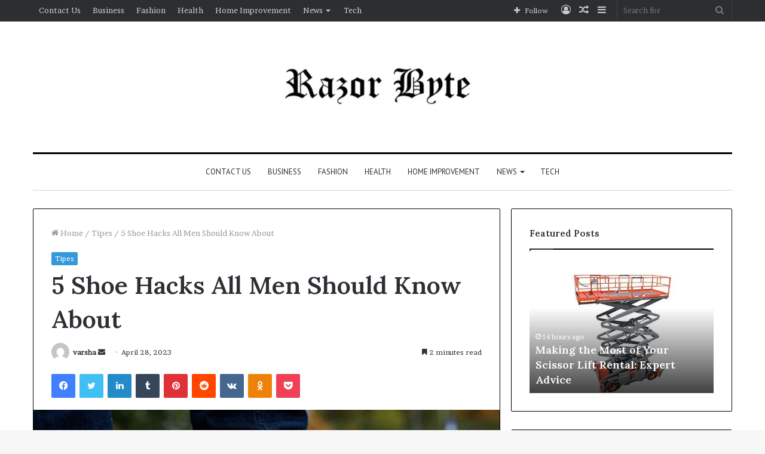

--- FILE ---
content_type: text/html; charset=UTF-8
request_url: https://razorbyte.com.au/2023/04/28/5-shoe-hacks-all-men-should-know-about/
body_size: 142136
content:
<!DOCTYPE html>
<html lang="en-US" class="" data-skin="light">
<head>
	<meta charset="UTF-8" />
	<link rel="profile" href="http://gmpg.org/xfn/11" />
	<meta name='robots' content='index, follow, max-image-preview:large, max-snippet:-1, max-video-preview:-1' />

	<!-- This site is optimized with the Yoast SEO plugin v26.3 - https://yoast.com/wordpress/plugins/seo/ -->
	<title>5 Shoe Hacks All Men Should Know About - Razor Byte</title>
	<link rel="canonical" href="https://razorbyte.com.au/2023/04/28/5-shoe-hacks-all-men-should-know-about/" />
	<meta property="og:locale" content="en_US" />
	<meta property="og:type" content="article" />
	<meta property="og:title" content="5 Shoe Hacks All Men Should Know About - Razor Byte" />
	<meta property="og:description" content="We have some amazing shoe hacks that will change your life. Keep reading! Hack to Get Rid of Bad Odor Walk into your closet and sniff. Does it stink? If yes, then the reason is that there is leftover moisture in there, and bacteria has started to feel itself at home and grow. Before you &hellip;" />
	<meta property="og:url" content="https://razorbyte.com.au/2023/04/28/5-shoe-hacks-all-men-should-know-about/" />
	<meta property="og:site_name" content="Razor Byte" />
	<meta property="article:published_time" content="2023-04-28T06:55:42+00:00" />
	<meta property="og:image" content="https://razorbyte.com.au/wp-content/uploads/2023/04/About.jpg" />
	<meta property="og:image:width" content="512" />
	<meta property="og:image:height" content="384" />
	<meta property="og:image:type" content="image/jpeg" />
	<meta name="author" content="varsha" />
	<meta name="twitter:card" content="summary_large_image" />
	<meta name="twitter:label1" content="Written by" />
	<meta name="twitter:data1" content="varsha" />
	<meta name="twitter:label2" content="Est. reading time" />
	<meta name="twitter:data2" content="3 minutes" />
	<script type="application/ld+json" class="yoast-schema-graph">{"@context":"https://schema.org","@graph":[{"@type":"WebPage","@id":"https://razorbyte.com.au/2023/04/28/5-shoe-hacks-all-men-should-know-about/","url":"https://razorbyte.com.au/2023/04/28/5-shoe-hacks-all-men-should-know-about/","name":"5 Shoe Hacks All Men Should Know About - Razor Byte","isPartOf":{"@id":"https://razorbyte.com.au/#website"},"primaryImageOfPage":{"@id":"https://razorbyte.com.au/2023/04/28/5-shoe-hacks-all-men-should-know-about/#primaryimage"},"image":{"@id":"https://razorbyte.com.au/2023/04/28/5-shoe-hacks-all-men-should-know-about/#primaryimage"},"thumbnailUrl":"https://razorbyte.com.au/wp-content/uploads/2023/04/About.jpg","datePublished":"2023-04-28T06:55:42+00:00","author":{"@id":"https://razorbyte.com.au/#/schema/person/3c315a5d19d51647ef0d3879c94d7629"},"breadcrumb":{"@id":"https://razorbyte.com.au/2023/04/28/5-shoe-hacks-all-men-should-know-about/#breadcrumb"},"inLanguage":"en-US","potentialAction":[{"@type":"ReadAction","target":["https://razorbyte.com.au/2023/04/28/5-shoe-hacks-all-men-should-know-about/"]}]},{"@type":"ImageObject","inLanguage":"en-US","@id":"https://razorbyte.com.au/2023/04/28/5-shoe-hacks-all-men-should-know-about/#primaryimage","url":"https://razorbyte.com.au/wp-content/uploads/2023/04/About.jpg","contentUrl":"https://razorbyte.com.au/wp-content/uploads/2023/04/About.jpg","width":512,"height":384,"caption":"About"},{"@type":"BreadcrumbList","@id":"https://razorbyte.com.au/2023/04/28/5-shoe-hacks-all-men-should-know-about/#breadcrumb","itemListElement":[{"@type":"ListItem","position":1,"name":"Home","item":"https://razorbyte.com.au/"},{"@type":"ListItem","position":2,"name":"5 Shoe Hacks All Men Should Know About"}]},{"@type":"WebSite","@id":"https://razorbyte.com.au/#website","url":"https://razorbyte.com.au/","name":"Razor Byte","description":"","potentialAction":[{"@type":"SearchAction","target":{"@type":"EntryPoint","urlTemplate":"https://razorbyte.com.au/?s={search_term_string}"},"query-input":{"@type":"PropertyValueSpecification","valueRequired":true,"valueName":"search_term_string"}}],"inLanguage":"en-US"},{"@type":"Person","@id":"https://razorbyte.com.au/#/schema/person/3c315a5d19d51647ef0d3879c94d7629","name":"varsha","image":{"@type":"ImageObject","inLanguage":"en-US","@id":"https://razorbyte.com.au/#/schema/person/image/","url":"https://secure.gravatar.com/avatar/03d9486a8f2b780bfde62b9ddc42c6b2f34b3b4b72a6b9dc2cf723e522973a79?s=96&d=mm&r=g","contentUrl":"https://secure.gravatar.com/avatar/03d9486a8f2b780bfde62b9ddc42c6b2f34b3b4b72a6b9dc2cf723e522973a79?s=96&d=mm&r=g","caption":"varsha"},"url":"https://razorbyte.com.au/author/varsha/"}]}</script>
	<!-- / Yoast SEO plugin. -->


<link rel="alternate" type="application/rss+xml" title="Razor Byte &raquo; Feed" href="https://razorbyte.com.au/feed/" />
<link rel="alternate" title="oEmbed (JSON)" type="application/json+oembed" href="https://razorbyte.com.au/wp-json/oembed/1.0/embed?url=https%3A%2F%2Frazorbyte.com.au%2F2023%2F04%2F28%2F5-shoe-hacks-all-men-should-know-about%2F" />
<link rel="alternate" title="oEmbed (XML)" type="text/xml+oembed" href="https://razorbyte.com.au/wp-json/oembed/1.0/embed?url=https%3A%2F%2Frazorbyte.com.au%2F2023%2F04%2F28%2F5-shoe-hacks-all-men-should-know-about%2F&#038;format=xml" />
<style id='wp-img-auto-sizes-contain-inline-css' type='text/css'>
img:is([sizes=auto i],[sizes^="auto," i]){contain-intrinsic-size:3000px 1500px}
/*# sourceURL=wp-img-auto-sizes-contain-inline-css */
</style>
<style id='wp-emoji-styles-inline-css' type='text/css'>

	img.wp-smiley, img.emoji {
		display: inline !important;
		border: none !important;
		box-shadow: none !important;
		height: 1em !important;
		width: 1em !important;
		margin: 0 0.07em !important;
		vertical-align: -0.1em !important;
		background: none !important;
		padding: 0 !important;
	}
/*# sourceURL=wp-emoji-styles-inline-css */
</style>
<style id='wp-block-library-inline-css' type='text/css'>
:root{--wp-block-synced-color:#7a00df;--wp-block-synced-color--rgb:122,0,223;--wp-bound-block-color:var(--wp-block-synced-color);--wp-editor-canvas-background:#ddd;--wp-admin-theme-color:#007cba;--wp-admin-theme-color--rgb:0,124,186;--wp-admin-theme-color-darker-10:#006ba1;--wp-admin-theme-color-darker-10--rgb:0,107,160.5;--wp-admin-theme-color-darker-20:#005a87;--wp-admin-theme-color-darker-20--rgb:0,90,135;--wp-admin-border-width-focus:2px}@media (min-resolution:192dpi){:root{--wp-admin-border-width-focus:1.5px}}.wp-element-button{cursor:pointer}:root .has-very-light-gray-background-color{background-color:#eee}:root .has-very-dark-gray-background-color{background-color:#313131}:root .has-very-light-gray-color{color:#eee}:root .has-very-dark-gray-color{color:#313131}:root .has-vivid-green-cyan-to-vivid-cyan-blue-gradient-background{background:linear-gradient(135deg,#00d084,#0693e3)}:root .has-purple-crush-gradient-background{background:linear-gradient(135deg,#34e2e4,#4721fb 50%,#ab1dfe)}:root .has-hazy-dawn-gradient-background{background:linear-gradient(135deg,#faaca8,#dad0ec)}:root .has-subdued-olive-gradient-background{background:linear-gradient(135deg,#fafae1,#67a671)}:root .has-atomic-cream-gradient-background{background:linear-gradient(135deg,#fdd79a,#004a59)}:root .has-nightshade-gradient-background{background:linear-gradient(135deg,#330968,#31cdcf)}:root .has-midnight-gradient-background{background:linear-gradient(135deg,#020381,#2874fc)}:root{--wp--preset--font-size--normal:16px;--wp--preset--font-size--huge:42px}.has-regular-font-size{font-size:1em}.has-larger-font-size{font-size:2.625em}.has-normal-font-size{font-size:var(--wp--preset--font-size--normal)}.has-huge-font-size{font-size:var(--wp--preset--font-size--huge)}.has-text-align-center{text-align:center}.has-text-align-left{text-align:left}.has-text-align-right{text-align:right}.has-fit-text{white-space:nowrap!important}#end-resizable-editor-section{display:none}.aligncenter{clear:both}.items-justified-left{justify-content:flex-start}.items-justified-center{justify-content:center}.items-justified-right{justify-content:flex-end}.items-justified-space-between{justify-content:space-between}.screen-reader-text{border:0;clip-path:inset(50%);height:1px;margin:-1px;overflow:hidden;padding:0;position:absolute;width:1px;word-wrap:normal!important}.screen-reader-text:focus{background-color:#ddd;clip-path:none;color:#444;display:block;font-size:1em;height:auto;left:5px;line-height:normal;padding:15px 23px 14px;text-decoration:none;top:5px;width:auto;z-index:100000}html :where(.has-border-color){border-style:solid}html :where([style*=border-top-color]){border-top-style:solid}html :where([style*=border-right-color]){border-right-style:solid}html :where([style*=border-bottom-color]){border-bottom-style:solid}html :where([style*=border-left-color]){border-left-style:solid}html :where([style*=border-width]){border-style:solid}html :where([style*=border-top-width]){border-top-style:solid}html :where([style*=border-right-width]){border-right-style:solid}html :where([style*=border-bottom-width]){border-bottom-style:solid}html :where([style*=border-left-width]){border-left-style:solid}html :where(img[class*=wp-image-]){height:auto;max-width:100%}:where(figure){margin:0 0 1em}html :where(.is-position-sticky){--wp-admin--admin-bar--position-offset:var(--wp-admin--admin-bar--height,0px)}@media screen and (max-width:600px){html :where(.is-position-sticky){--wp-admin--admin-bar--position-offset:0px}}

/*# sourceURL=wp-block-library-inline-css */
</style><style id='global-styles-inline-css' type='text/css'>
:root{--wp--preset--aspect-ratio--square: 1;--wp--preset--aspect-ratio--4-3: 4/3;--wp--preset--aspect-ratio--3-4: 3/4;--wp--preset--aspect-ratio--3-2: 3/2;--wp--preset--aspect-ratio--2-3: 2/3;--wp--preset--aspect-ratio--16-9: 16/9;--wp--preset--aspect-ratio--9-16: 9/16;--wp--preset--color--black: #000000;--wp--preset--color--cyan-bluish-gray: #abb8c3;--wp--preset--color--white: #ffffff;--wp--preset--color--pale-pink: #f78da7;--wp--preset--color--vivid-red: #cf2e2e;--wp--preset--color--luminous-vivid-orange: #ff6900;--wp--preset--color--luminous-vivid-amber: #fcb900;--wp--preset--color--light-green-cyan: #7bdcb5;--wp--preset--color--vivid-green-cyan: #00d084;--wp--preset--color--pale-cyan-blue: #8ed1fc;--wp--preset--color--vivid-cyan-blue: #0693e3;--wp--preset--color--vivid-purple: #9b51e0;--wp--preset--gradient--vivid-cyan-blue-to-vivid-purple: linear-gradient(135deg,rgb(6,147,227) 0%,rgb(155,81,224) 100%);--wp--preset--gradient--light-green-cyan-to-vivid-green-cyan: linear-gradient(135deg,rgb(122,220,180) 0%,rgb(0,208,130) 100%);--wp--preset--gradient--luminous-vivid-amber-to-luminous-vivid-orange: linear-gradient(135deg,rgb(252,185,0) 0%,rgb(255,105,0) 100%);--wp--preset--gradient--luminous-vivid-orange-to-vivid-red: linear-gradient(135deg,rgb(255,105,0) 0%,rgb(207,46,46) 100%);--wp--preset--gradient--very-light-gray-to-cyan-bluish-gray: linear-gradient(135deg,rgb(238,238,238) 0%,rgb(169,184,195) 100%);--wp--preset--gradient--cool-to-warm-spectrum: linear-gradient(135deg,rgb(74,234,220) 0%,rgb(151,120,209) 20%,rgb(207,42,186) 40%,rgb(238,44,130) 60%,rgb(251,105,98) 80%,rgb(254,248,76) 100%);--wp--preset--gradient--blush-light-purple: linear-gradient(135deg,rgb(255,206,236) 0%,rgb(152,150,240) 100%);--wp--preset--gradient--blush-bordeaux: linear-gradient(135deg,rgb(254,205,165) 0%,rgb(254,45,45) 50%,rgb(107,0,62) 100%);--wp--preset--gradient--luminous-dusk: linear-gradient(135deg,rgb(255,203,112) 0%,rgb(199,81,192) 50%,rgb(65,88,208) 100%);--wp--preset--gradient--pale-ocean: linear-gradient(135deg,rgb(255,245,203) 0%,rgb(182,227,212) 50%,rgb(51,167,181) 100%);--wp--preset--gradient--electric-grass: linear-gradient(135deg,rgb(202,248,128) 0%,rgb(113,206,126) 100%);--wp--preset--gradient--midnight: linear-gradient(135deg,rgb(2,3,129) 0%,rgb(40,116,252) 100%);--wp--preset--font-size--small: 13px;--wp--preset--font-size--medium: 20px;--wp--preset--font-size--large: 36px;--wp--preset--font-size--x-large: 42px;--wp--preset--spacing--20: 0.44rem;--wp--preset--spacing--30: 0.67rem;--wp--preset--spacing--40: 1rem;--wp--preset--spacing--50: 1.5rem;--wp--preset--spacing--60: 2.25rem;--wp--preset--spacing--70: 3.38rem;--wp--preset--spacing--80: 5.06rem;--wp--preset--shadow--natural: 6px 6px 9px rgba(0, 0, 0, 0.2);--wp--preset--shadow--deep: 12px 12px 50px rgba(0, 0, 0, 0.4);--wp--preset--shadow--sharp: 6px 6px 0px rgba(0, 0, 0, 0.2);--wp--preset--shadow--outlined: 6px 6px 0px -3px rgb(255, 255, 255), 6px 6px rgb(0, 0, 0);--wp--preset--shadow--crisp: 6px 6px 0px rgb(0, 0, 0);}:where(.is-layout-flex){gap: 0.5em;}:where(.is-layout-grid){gap: 0.5em;}body .is-layout-flex{display: flex;}.is-layout-flex{flex-wrap: wrap;align-items: center;}.is-layout-flex > :is(*, div){margin: 0;}body .is-layout-grid{display: grid;}.is-layout-grid > :is(*, div){margin: 0;}:where(.wp-block-columns.is-layout-flex){gap: 2em;}:where(.wp-block-columns.is-layout-grid){gap: 2em;}:where(.wp-block-post-template.is-layout-flex){gap: 1.25em;}:where(.wp-block-post-template.is-layout-grid){gap: 1.25em;}.has-black-color{color: var(--wp--preset--color--black) !important;}.has-cyan-bluish-gray-color{color: var(--wp--preset--color--cyan-bluish-gray) !important;}.has-white-color{color: var(--wp--preset--color--white) !important;}.has-pale-pink-color{color: var(--wp--preset--color--pale-pink) !important;}.has-vivid-red-color{color: var(--wp--preset--color--vivid-red) !important;}.has-luminous-vivid-orange-color{color: var(--wp--preset--color--luminous-vivid-orange) !important;}.has-luminous-vivid-amber-color{color: var(--wp--preset--color--luminous-vivid-amber) !important;}.has-light-green-cyan-color{color: var(--wp--preset--color--light-green-cyan) !important;}.has-vivid-green-cyan-color{color: var(--wp--preset--color--vivid-green-cyan) !important;}.has-pale-cyan-blue-color{color: var(--wp--preset--color--pale-cyan-blue) !important;}.has-vivid-cyan-blue-color{color: var(--wp--preset--color--vivid-cyan-blue) !important;}.has-vivid-purple-color{color: var(--wp--preset--color--vivid-purple) !important;}.has-black-background-color{background-color: var(--wp--preset--color--black) !important;}.has-cyan-bluish-gray-background-color{background-color: var(--wp--preset--color--cyan-bluish-gray) !important;}.has-white-background-color{background-color: var(--wp--preset--color--white) !important;}.has-pale-pink-background-color{background-color: var(--wp--preset--color--pale-pink) !important;}.has-vivid-red-background-color{background-color: var(--wp--preset--color--vivid-red) !important;}.has-luminous-vivid-orange-background-color{background-color: var(--wp--preset--color--luminous-vivid-orange) !important;}.has-luminous-vivid-amber-background-color{background-color: var(--wp--preset--color--luminous-vivid-amber) !important;}.has-light-green-cyan-background-color{background-color: var(--wp--preset--color--light-green-cyan) !important;}.has-vivid-green-cyan-background-color{background-color: var(--wp--preset--color--vivid-green-cyan) !important;}.has-pale-cyan-blue-background-color{background-color: var(--wp--preset--color--pale-cyan-blue) !important;}.has-vivid-cyan-blue-background-color{background-color: var(--wp--preset--color--vivid-cyan-blue) !important;}.has-vivid-purple-background-color{background-color: var(--wp--preset--color--vivid-purple) !important;}.has-black-border-color{border-color: var(--wp--preset--color--black) !important;}.has-cyan-bluish-gray-border-color{border-color: var(--wp--preset--color--cyan-bluish-gray) !important;}.has-white-border-color{border-color: var(--wp--preset--color--white) !important;}.has-pale-pink-border-color{border-color: var(--wp--preset--color--pale-pink) !important;}.has-vivid-red-border-color{border-color: var(--wp--preset--color--vivid-red) !important;}.has-luminous-vivid-orange-border-color{border-color: var(--wp--preset--color--luminous-vivid-orange) !important;}.has-luminous-vivid-amber-border-color{border-color: var(--wp--preset--color--luminous-vivid-amber) !important;}.has-light-green-cyan-border-color{border-color: var(--wp--preset--color--light-green-cyan) !important;}.has-vivid-green-cyan-border-color{border-color: var(--wp--preset--color--vivid-green-cyan) !important;}.has-pale-cyan-blue-border-color{border-color: var(--wp--preset--color--pale-cyan-blue) !important;}.has-vivid-cyan-blue-border-color{border-color: var(--wp--preset--color--vivid-cyan-blue) !important;}.has-vivid-purple-border-color{border-color: var(--wp--preset--color--vivid-purple) !important;}.has-vivid-cyan-blue-to-vivid-purple-gradient-background{background: var(--wp--preset--gradient--vivid-cyan-blue-to-vivid-purple) !important;}.has-light-green-cyan-to-vivid-green-cyan-gradient-background{background: var(--wp--preset--gradient--light-green-cyan-to-vivid-green-cyan) !important;}.has-luminous-vivid-amber-to-luminous-vivid-orange-gradient-background{background: var(--wp--preset--gradient--luminous-vivid-amber-to-luminous-vivid-orange) !important;}.has-luminous-vivid-orange-to-vivid-red-gradient-background{background: var(--wp--preset--gradient--luminous-vivid-orange-to-vivid-red) !important;}.has-very-light-gray-to-cyan-bluish-gray-gradient-background{background: var(--wp--preset--gradient--very-light-gray-to-cyan-bluish-gray) !important;}.has-cool-to-warm-spectrum-gradient-background{background: var(--wp--preset--gradient--cool-to-warm-spectrum) !important;}.has-blush-light-purple-gradient-background{background: var(--wp--preset--gradient--blush-light-purple) !important;}.has-blush-bordeaux-gradient-background{background: var(--wp--preset--gradient--blush-bordeaux) !important;}.has-luminous-dusk-gradient-background{background: var(--wp--preset--gradient--luminous-dusk) !important;}.has-pale-ocean-gradient-background{background: var(--wp--preset--gradient--pale-ocean) !important;}.has-electric-grass-gradient-background{background: var(--wp--preset--gradient--electric-grass) !important;}.has-midnight-gradient-background{background: var(--wp--preset--gradient--midnight) !important;}.has-small-font-size{font-size: var(--wp--preset--font-size--small) !important;}.has-medium-font-size{font-size: var(--wp--preset--font-size--medium) !important;}.has-large-font-size{font-size: var(--wp--preset--font-size--large) !important;}.has-x-large-font-size{font-size: var(--wp--preset--font-size--x-large) !important;}
/*# sourceURL=global-styles-inline-css */
</style>

<style id='classic-theme-styles-inline-css' type='text/css'>
/*! This file is auto-generated */
.wp-block-button__link{color:#fff;background-color:#32373c;border-radius:9999px;box-shadow:none;text-decoration:none;padding:calc(.667em + 2px) calc(1.333em + 2px);font-size:1.125em}.wp-block-file__button{background:#32373c;color:#fff;text-decoration:none}
/*# sourceURL=/wp-includes/css/classic-themes.min.css */
</style>
<link rel='stylesheet' id='ez-toc-css' href='https://razorbyte.com.au/wp-content/plugins/easy-table-of-contents/assets/css/screen.min.css?ver=2.0.76' type='text/css' media='all' />
<style id='ez-toc-inline-css' type='text/css'>
div#ez-toc-container .ez-toc-title {font-size: 120%;}div#ez-toc-container .ez-toc-title {font-weight: 500;}div#ez-toc-container ul li , div#ez-toc-container ul li a {font-size: 95%;}div#ez-toc-container ul li , div#ez-toc-container ul li a {font-weight: 500;}div#ez-toc-container nav ul ul li {font-size: 90%;}
/*# sourceURL=ez-toc-inline-css */
</style>
<link rel='stylesheet' id='recent-posts-widget-with-thumbnails-public-style-css' href='https://razorbyte.com.au/wp-content/plugins/recent-posts-widget-with-thumbnails/public.css?ver=7.1.1' type='text/css' media='all' />
<link rel='stylesheet' id='tie-css-base-css' href='https://razorbyte.com.au/wp-content/themes/jannah/assets/css/base.min.css?ver=5.4.0' type='text/css' media='all' />
<link rel='stylesheet' id='tie-css-styles-css' href='https://razorbyte.com.au/wp-content/themes/jannah/assets/css/style.min.css?ver=5.4.0' type='text/css' media='all' />
<link rel='stylesheet' id='tie-css-widgets-css' href='https://razorbyte.com.au/wp-content/themes/jannah/assets/css/widgets.min.css?ver=5.4.0' type='text/css' media='all' />
<link rel='stylesheet' id='tie-css-helpers-css' href='https://razorbyte.com.au/wp-content/themes/jannah/assets/css/helpers.min.css?ver=5.4.0' type='text/css' media='all' />
<link rel='stylesheet' id='tie-fontawesome5-css' href='https://razorbyte.com.au/wp-content/themes/jannah/assets/css/fontawesome.css?ver=5.4.0' type='text/css' media='all' />
<link rel='stylesheet' id='tie-css-ilightbox-css' href='https://razorbyte.com.au/wp-content/themes/jannah/assets/ilightbox/dark-skin/skin.css?ver=5.4.0' type='text/css' media='all' />
<link rel='stylesheet' id='tie-css-single-css' href='https://razorbyte.com.au/wp-content/themes/jannah/assets/css/single.min.css?ver=5.4.0' type='text/css' media='all' />
<link rel='stylesheet' id='tie-css-print-css' href='https://razorbyte.com.au/wp-content/themes/jannah/assets/css/print.css?ver=5.4.0' type='text/css' media='print' />
<style id='tie-css-print-inline-css' type='text/css'>
.wf-active body{font-family: 'Brawler';}.wf-active .logo-text,.wf-active h1,.wf-active h2,.wf-active h3,.wf-active h4,.wf-active h5,.wf-active h6,.wf-active .the-subtitle{font-family: 'Lora';}.wf-active #main-nav .main-menu > ul > li > a{font-family: 'PT Sans';}#main-nav .main-menu > ul > li > a{font-weight: 400;text-transform: uppercase;}.brand-title,a:hover,.tie-popup-search-submit,#logo.text-logo a,.theme-header nav .components #search-submit:hover,.theme-header .header-nav .components > li:hover > a,.theme-header .header-nav .components li a:hover,.main-menu ul.cats-vertical li a.is-active,.main-menu ul.cats-vertical li a:hover,.main-nav li.mega-menu .post-meta a:hover,.main-nav li.mega-menu .post-box-title a:hover,.search-in-main-nav.autocomplete-suggestions a:hover,#main-nav .menu ul:not(.cats-horizontal) li:hover > a,#main-nav .menu ul li.current-menu-item:not(.mega-link-column) > a,.top-nav .menu li:hover > a,.top-nav .menu > .tie-current-menu > a,.search-in-top-nav.autocomplete-suggestions .post-title a:hover,div.mag-box .mag-box-options .mag-box-filter-links a.active,.mag-box-filter-links .flexMenu-viewMore:hover > a,.stars-rating-active,body .tabs.tabs .active > a,.video-play-icon,.spinner-circle:after,#go-to-content:hover,.comment-list .comment-author .fn,.commentlist .comment-author .fn,blockquote::before,blockquote cite,blockquote.quote-simple p,.multiple-post-pages a:hover,#story-index li .is-current,.latest-tweets-widget .twitter-icon-wrap span,.wide-slider-nav-wrapper .slide,.wide-next-prev-slider-wrapper .tie-slider-nav li:hover span,.review-final-score h3,#mobile-menu-icon:hover .menu-text,body .entry a,.dark-skin body .entry a,.entry .post-bottom-meta a:hover,.comment-list .comment-content a,q a,blockquote a,.widget.tie-weather-widget .icon-basecloud-bg:after,.site-footer a:hover,.site-footer .stars-rating-active,.site-footer .twitter-icon-wrap span,.site-info a:hover{color: #3498db;}#instagram-link a:hover{color: #3498db !important;border-color: #3498db !important;}#theme-header #main-nav .spinner-circle:after{color: #222222;}[type='submit'],.button,.generic-button a,.generic-button button,.theme-header .header-nav .comp-sub-menu a.button.guest-btn:hover,.theme-header .header-nav .comp-sub-menu a.checkout-button,nav.main-nav .menu > li.tie-current-menu > a,nav.main-nav .menu > li:hover > a,.main-menu .mega-links-head:after,.main-nav .mega-menu.mega-cat .cats-horizontal li a.is-active,#mobile-menu-icon:hover .nav-icon,#mobile-menu-icon:hover .nav-icon:before,#mobile-menu-icon:hover .nav-icon:after,.search-in-main-nav.autocomplete-suggestions a.button,.search-in-top-nav.autocomplete-suggestions a.button,.spinner > div,.post-cat,.pages-numbers li.current span,.multiple-post-pages > span,#tie-wrapper .mejs-container .mejs-controls,.mag-box-filter-links a:hover,.slider-arrow-nav a:not(.pagination-disabled):hover,.comment-list .reply a:hover,.commentlist .reply a:hover,#reading-position-indicator,#story-index-icon,.videos-block .playlist-title,.review-percentage .review-item span span,.tie-slick-dots li.slick-active button,.tie-slick-dots li button:hover,.digital-rating-static,.timeline-widget li a:hover .date:before,#wp-calendar #today,.posts-list-counter li.widget-post-list:before,.cat-counter a + span,.tie-slider-nav li span:hover,.fullwidth-area .widget_tag_cloud .tagcloud a:hover,.magazine2:not(.block-head-4) .dark-widgetized-area ul.tabs a:hover,.magazine2:not(.block-head-4) .dark-widgetized-area ul.tabs .active a,.magazine1 .dark-widgetized-area ul.tabs a:hover,.magazine1 .dark-widgetized-area ul.tabs .active a,.block-head-4.magazine2 .dark-widgetized-area .tabs.tabs .active a,.block-head-4.magazine2 .dark-widgetized-area .tabs > .active a:before,.block-head-4.magazine2 .dark-widgetized-area .tabs > .active a:after,.demo_store,.demo #logo:after,.demo #sticky-logo:after,.widget.tie-weather-widget,span.video-close-btn:hover,#go-to-top,.latest-tweets-widget .slider-links .button:not(:hover){background-color: #3498db;color: #FFFFFF;}.tie-weather-widget .widget-title .the-subtitle,.block-head-4.magazine2 #footer .tabs .active a:hover{color: #FFFFFF;}pre,code,.pages-numbers li.current span,.theme-header .header-nav .comp-sub-menu a.button.guest-btn:hover,.multiple-post-pages > span,.post-content-slideshow .tie-slider-nav li span:hover,#tie-body .tie-slider-nav li > span:hover,.slider-arrow-nav a:not(.pagination-disabled):hover,.main-nav .mega-menu.mega-cat .cats-horizontal li a.is-active,.main-nav .mega-menu.mega-cat .cats-horizontal li a:hover,.main-menu .menu > li > .menu-sub-content{border-color: #3498db;}.main-menu .menu > li.tie-current-menu{border-bottom-color: #3498db;}.top-nav .menu li.tie-current-menu > a:before,.top-nav .menu li.menu-item-has-children:hover > a:before{border-top-color: #3498db;}.main-nav .main-menu .menu > li.tie-current-menu > a:before,.main-nav .main-menu .menu > li:hover > a:before{border-top-color: #FFFFFF;}header.main-nav-light .main-nav .menu-item-has-children li:hover > a:before,header.main-nav-light .main-nav .mega-menu li:hover > a:before{border-left-color: #3498db;}.rtl header.main-nav-light .main-nav .menu-item-has-children li:hover > a:before,.rtl header.main-nav-light .main-nav .mega-menu li:hover > a:before{border-right-color: #3498db;border-left-color: transparent;}.top-nav ul.menu li .menu-item-has-children:hover > a:before{border-top-color: transparent;border-left-color: #3498db;}.rtl .top-nav ul.menu li .menu-item-has-children:hover > a:before{border-left-color: transparent;border-right-color: #3498db;}::-moz-selection{background-color: #3498db;color: #FFFFFF;}::selection{background-color: #3498db;color: #FFFFFF;}circle.circle_bar{stroke: #3498db;}#reading-position-indicator{box-shadow: 0 0 10px rgba( 52,152,219,0.7);}#logo.text-logo a:hover,body .entry a:hover,.dark-skin body .entry a:hover,.comment-list .comment-content a:hover,.block-head-4.magazine2 .site-footer .tabs li a:hover,q a:hover,blockquote a:hover{color: #0266a9;}.button:hover,input[type='submit']:hover,.generic-button a:hover,.generic-button button:hover,a.post-cat:hover,.site-footer .button:hover,.site-footer [type='submit']:hover,.search-in-main-nav.autocomplete-suggestions a.button:hover,.search-in-top-nav.autocomplete-suggestions a.button:hover,.theme-header .header-nav .comp-sub-menu a.checkout-button:hover{background-color: #0266a9;color: #FFFFFF;}.theme-header .header-nav .comp-sub-menu a.checkout-button:not(:hover),body .entry a.button{color: #FFFFFF;}#story-index.is-compact .story-index-content{background-color: #3498db;}#story-index.is-compact .story-index-content a,#story-index.is-compact .story-index-content .is-current{color: #FFFFFF;}#tie-body .mag-box-title h3 a,#tie-body .block-more-button{color: #3498db;}#tie-body .mag-box-title h3 a:hover,#tie-body .block-more-button:hover{color: #0266a9;}#tie-body .mag-box-title{color: #3498db;}#tie-body .mag-box-title:before{border-top-color: #3498db;}#tie-body .mag-box-title:after,#tie-body #footer .widget-title:after{background-color: #3498db;}.brand-title,a:hover,.tie-popup-search-submit,#logo.text-logo a,.theme-header nav .components #search-submit:hover,.theme-header .header-nav .components > li:hover > a,.theme-header .header-nav .components li a:hover,.main-menu ul.cats-vertical li a.is-active,.main-menu ul.cats-vertical li a:hover,.main-nav li.mega-menu .post-meta a:hover,.main-nav li.mega-menu .post-box-title a:hover,.search-in-main-nav.autocomplete-suggestions a:hover,#main-nav .menu ul:not(.cats-horizontal) li:hover > a,#main-nav .menu ul li.current-menu-item:not(.mega-link-column) > a,.top-nav .menu li:hover > a,.top-nav .menu > .tie-current-menu > a,.search-in-top-nav.autocomplete-suggestions .post-title a:hover,div.mag-box .mag-box-options .mag-box-filter-links a.active,.mag-box-filter-links .flexMenu-viewMore:hover > a,.stars-rating-active,body .tabs.tabs .active > a,.video-play-icon,.spinner-circle:after,#go-to-content:hover,.comment-list .comment-author .fn,.commentlist .comment-author .fn,blockquote::before,blockquote cite,blockquote.quote-simple p,.multiple-post-pages a:hover,#story-index li .is-current,.latest-tweets-widget .twitter-icon-wrap span,.wide-slider-nav-wrapper .slide,.wide-next-prev-slider-wrapper .tie-slider-nav li:hover span,.review-final-score h3,#mobile-menu-icon:hover .menu-text,body .entry a,.dark-skin body .entry a,.entry .post-bottom-meta a:hover,.comment-list .comment-content a,q a,blockquote a,.widget.tie-weather-widget .icon-basecloud-bg:after,.site-footer a:hover,.site-footer .stars-rating-active,.site-footer .twitter-icon-wrap span,.site-info a:hover{color: #3498db;}#instagram-link a:hover{color: #3498db !important;border-color: #3498db !important;}#theme-header #main-nav .spinner-circle:after{color: #222222;}[type='submit'],.button,.generic-button a,.generic-button button,.theme-header .header-nav .comp-sub-menu a.button.guest-btn:hover,.theme-header .header-nav .comp-sub-menu a.checkout-button,nav.main-nav .menu > li.tie-current-menu > a,nav.main-nav .menu > li:hover > a,.main-menu .mega-links-head:after,.main-nav .mega-menu.mega-cat .cats-horizontal li a.is-active,#mobile-menu-icon:hover .nav-icon,#mobile-menu-icon:hover .nav-icon:before,#mobile-menu-icon:hover .nav-icon:after,.search-in-main-nav.autocomplete-suggestions a.button,.search-in-top-nav.autocomplete-suggestions a.button,.spinner > div,.post-cat,.pages-numbers li.current span,.multiple-post-pages > span,#tie-wrapper .mejs-container .mejs-controls,.mag-box-filter-links a:hover,.slider-arrow-nav a:not(.pagination-disabled):hover,.comment-list .reply a:hover,.commentlist .reply a:hover,#reading-position-indicator,#story-index-icon,.videos-block .playlist-title,.review-percentage .review-item span span,.tie-slick-dots li.slick-active button,.tie-slick-dots li button:hover,.digital-rating-static,.timeline-widget li a:hover .date:before,#wp-calendar #today,.posts-list-counter li.widget-post-list:before,.cat-counter a + span,.tie-slider-nav li span:hover,.fullwidth-area .widget_tag_cloud .tagcloud a:hover,.magazine2:not(.block-head-4) .dark-widgetized-area ul.tabs a:hover,.magazine2:not(.block-head-4) .dark-widgetized-area ul.tabs .active a,.magazine1 .dark-widgetized-area ul.tabs a:hover,.magazine1 .dark-widgetized-area ul.tabs .active a,.block-head-4.magazine2 .dark-widgetized-area .tabs.tabs .active a,.block-head-4.magazine2 .dark-widgetized-area .tabs > .active a:before,.block-head-4.magazine2 .dark-widgetized-area .tabs > .active a:after,.demo_store,.demo #logo:after,.demo #sticky-logo:after,.widget.tie-weather-widget,span.video-close-btn:hover,#go-to-top,.latest-tweets-widget .slider-links .button:not(:hover){background-color: #3498db;color: #FFFFFF;}.tie-weather-widget .widget-title .the-subtitle,.block-head-4.magazine2 #footer .tabs .active a:hover{color: #FFFFFF;}pre,code,.pages-numbers li.current span,.theme-header .header-nav .comp-sub-menu a.button.guest-btn:hover,.multiple-post-pages > span,.post-content-slideshow .tie-slider-nav li span:hover,#tie-body .tie-slider-nav li > span:hover,.slider-arrow-nav a:not(.pagination-disabled):hover,.main-nav .mega-menu.mega-cat .cats-horizontal li a.is-active,.main-nav .mega-menu.mega-cat .cats-horizontal li a:hover,.main-menu .menu > li > .menu-sub-content{border-color: #3498db;}.main-menu .menu > li.tie-current-menu{border-bottom-color: #3498db;}.top-nav .menu li.tie-current-menu > a:before,.top-nav .menu li.menu-item-has-children:hover > a:before{border-top-color: #3498db;}.main-nav .main-menu .menu > li.tie-current-menu > a:before,.main-nav .main-menu .menu > li:hover > a:before{border-top-color: #FFFFFF;}header.main-nav-light .main-nav .menu-item-has-children li:hover > a:before,header.main-nav-light .main-nav .mega-menu li:hover > a:before{border-left-color: #3498db;}.rtl header.main-nav-light .main-nav .menu-item-has-children li:hover > a:before,.rtl header.main-nav-light .main-nav .mega-menu li:hover > a:before{border-right-color: #3498db;border-left-color: transparent;}.top-nav ul.menu li .menu-item-has-children:hover > a:before{border-top-color: transparent;border-left-color: #3498db;}.rtl .top-nav ul.menu li .menu-item-has-children:hover > a:before{border-left-color: transparent;border-right-color: #3498db;}::-moz-selection{background-color: #3498db;color: #FFFFFF;}::selection{background-color: #3498db;color: #FFFFFF;}circle.circle_bar{stroke: #3498db;}#reading-position-indicator{box-shadow: 0 0 10px rgba( 52,152,219,0.7);}#logo.text-logo a:hover,body .entry a:hover,.dark-skin body .entry a:hover,.comment-list .comment-content a:hover,.block-head-4.magazine2 .site-footer .tabs li a:hover,q a:hover,blockquote a:hover{color: #0266a9;}.button:hover,input[type='submit']:hover,.generic-button a:hover,.generic-button button:hover,a.post-cat:hover,.site-footer .button:hover,.site-footer [type='submit']:hover,.search-in-main-nav.autocomplete-suggestions a.button:hover,.search-in-top-nav.autocomplete-suggestions a.button:hover,.theme-header .header-nav .comp-sub-menu a.checkout-button:hover{background-color: #0266a9;color: #FFFFFF;}.theme-header .header-nav .comp-sub-menu a.checkout-button:not(:hover),body .entry a.button{color: #FFFFFF;}#story-index.is-compact .story-index-content{background-color: #3498db;}#story-index.is-compact .story-index-content a,#story-index.is-compact .story-index-content .is-current{color: #FFFFFF;}#tie-body .mag-box-title h3 a,#tie-body .block-more-button{color: #3498db;}#tie-body .mag-box-title h3 a:hover,#tie-body .block-more-button:hover{color: #0266a9;}#tie-body .mag-box-title{color: #3498db;}#tie-body .mag-box-title:before{border-top-color: #3498db;}#tie-body .mag-box-title:after,#tie-body #footer .widget-title:after{background-color: #3498db;}.container-wrapper,.the-global-title,.comment-reply-title,.tabs,.flex-tabs .flexMenu-popup,.magazine1 .tabs-vertical .tabs li a,.magazine1 .tabs-vertical:after,.mag-box .show-more-button,.white-bg .social-icons-item a,textarea,input,select,.toggle,.post-content-slideshow,.post-content-slideshow .slider-nav-wrapper,.share-buttons-bottom,.pages-numbers a,.pages-nav-item,.first-last-pages .pagination-icon,.multiple-post-pages .post-page-numbers,#story-highlights li,.review-item,.review-summary,.user-rate-wrap,.review-final-score,.tabs a{border-color: #000000 !important;}.magazine1 .tabs a{border-bottom-color: transparent !important;}.fullwidth-area .tagcloud a:not(:hover){background: transparent;box-shadow: inset 0 0 0 3px #000000;}.subscribe-widget-content h4:after,.white-bg .social-icons-item:before{background-color: #000000 !important;}#top-nav .comp-sub-menu .button:hover,#top-nav .checkout-button,.search-in-top-nav.autocomplete-suggestions .button{background-color: #ffffff;}#top-nav a:hover,#top-nav .menu li:hover > a,#top-nav .menu > .tie-current-menu > a,#top-nav .components > li:hover > a,#top-nav .components #search-submit:hover,.search-in-top-nav.autocomplete-suggestions .post-title a:hover{color: #ffffff;}#top-nav .comp-sub-menu .button:hover{border-color: #ffffff;}#top-nav .tie-current-menu > a:before,#top-nav .menu .menu-item-has-children:hover > a:before{border-top-color: #ffffff;}#top-nav .menu li .menu-item-has-children:hover > a:before{border-top-color: transparent;border-left-color: #ffffff;}.rtl #top-nav .menu li .menu-item-has-children:hover > a:before{border-left-color: transparent;border-right-color: #ffffff;}#top-nav .comp-sub-menu .button:hover,#top-nav .comp-sub-menu .checkout-button,.search-in-top-nav.autocomplete-suggestions .button{color: #000000;}#top-nav .comp-sub-menu .checkout-button:hover,.search-in-top-nav.autocomplete-suggestions .button:hover{background-color: #e1e1e1;}#theme-header:not(.main-nav-boxed) #main-nav,.main-nav-boxed .main-menu-wrapper{border-top-color:#000000 !important;border-top-width:3px !important;border-bottom-color:#d5d5d5 !important;border-bottom-width:1px !important;border-right: 0 none;border-left : 0 none;}.main-nav-boxed #main-nav.fixed-nav{box-shadow: none;}#main-nav .comp-sub-menu .button:hover,#main-nav .menu > li.tie-current-menu,#main-nav .menu > li > .menu-sub-content,#main-nav .cats-horizontal a.is-active,#main-nav .cats-horizontal a:hover{border-color: #222222;}#main-nav .menu > li.tie-current-menu > a,#main-nav .menu > li:hover > a,#main-nav .mega-links-head:after,#main-nav .comp-sub-menu .button:hover,#main-nav .comp-sub-menu .checkout-button,#main-nav .cats-horizontal a.is-active,#main-nav .cats-horizontal a:hover,.search-in-main-nav.autocomplete-suggestions .button,#main-nav .spinner > div{background-color: #222222;}#main-nav .menu ul li:hover > a,#main-nav .menu ul li.current-menu-item:not(.mega-link-column) > a,#main-nav .components a:hover,#main-nav .components > li:hover > a,#main-nav #search-submit:hover,#main-nav .cats-vertical a.is-active,#main-nav .cats-vertical a:hover,#main-nav .mega-menu .post-meta a:hover,#main-nav .mega-menu .post-box-title a:hover,.search-in-main-nav.autocomplete-suggestions a:hover,#main-nav .spinner-circle:after{color: #222222;}#main-nav .menu > li.tie-current-menu > a,#main-nav .menu > li:hover > a,#main-nav .components .button:hover,#main-nav .comp-sub-menu .checkout-button,.theme-header #main-nav .mega-menu .cats-horizontal a.is-active,.theme-header #main-nav .mega-menu .cats-horizontal a:hover,.search-in-main-nav.autocomplete-suggestions a.button{color: #FFFFFF;}#main-nav .menu > li.tie-current-menu > a:before,#main-nav .menu > li:hover > a:before{border-top-color: #FFFFFF;}.main-nav-light #main-nav .menu-item-has-children li:hover > a:before,.main-nav-light #main-nav .mega-menu li:hover > a:before{border-left-color: #222222;}.rtl .main-nav-light #main-nav .menu-item-has-children li:hover > a:before,.rtl .main-nav-light #main-nav .mega-menu li:hover > a:before{border-right-color: #222222;border-left-color: transparent;}.search-in-main-nav.autocomplete-suggestions .button:hover,#main-nav .comp-sub-menu .checkout-button:hover{background-color: #040404;}#footer{background-color: #ffffff;}#footer .posts-list-counter .posts-list-items li.widget-post-list:before{border-color: #ffffff;}#footer .timeline-widget a .date:before{border-color: rgba(255,255,255,0.8);}#footer .footer-boxed-widget-area,#footer textarea,#footer input:not([type=submit]),#footer select,#footer code,#footer kbd,#footer pre,#footer samp,#footer .show-more-button,#footer .slider-links .tie-slider-nav span,#footer #wp-calendar,#footer #wp-calendar tbody td,#footer #wp-calendar thead th,#footer .widget.buddypress .item-options a{border-color: rgba(0,0,0,0.1);}#footer .social-statistics-widget .white-bg li.social-icons-item a,#footer .widget_tag_cloud .tagcloud a,#footer .latest-tweets-widget .slider-links .tie-slider-nav span,#footer .widget_layered_nav_filters a{border-color: rgba(0,0,0,0.1);}#footer .social-statistics-widget .white-bg li:before{background: rgba(0,0,0,0.1);}.site-footer #wp-calendar tbody td{background: rgba(0,0,0,0.02);}#footer .white-bg .social-icons-item a span.followers span,#footer .circle-three-cols .social-icons-item a .followers-num,#footer .circle-three-cols .social-icons-item a .followers-name{color: rgba(0,0,0,0.8);}#footer .timeline-widget ul:before,#footer .timeline-widget a:not(:hover) .date:before{background-color: #e1e1e1;}#footer .widget-title,#footer .widget-title a:not(:hover){color: #000000;}#footer,#footer textarea,#footer input:not([type='submit']),#footer select,#footer #wp-calendar tbody,#footer .tie-slider-nav li span:not(:hover),#footer .widget_categories li a:before,#footer .widget_product_categories li a:before,#footer .widget_layered_nav li a:before,#footer .widget_archive li a:before,#footer .widget_nav_menu li a:before,#footer .widget_meta li a:before,#footer .widget_pages li a:before,#footer .widget_recent_entries li a:before,#footer .widget_display_forums li a:before,#footer .widget_display_views li a:before,#footer .widget_rss li a:before,#footer .widget_display_stats dt:before,#footer .subscribe-widget-content h3,#footer .about-author .social-icons a:not(:hover) span{color: #333333;}#footer post-widget-body .meta-item,#footer .post-meta,#footer .stream-title,#footer.dark-skin .timeline-widget .date,#footer .wp-caption .wp-caption-text,#footer .rss-date{color: rgba(51,51,51,0.7);}#footer input::-moz-placeholder{color: #333333;}#footer input:-moz-placeholder{color: #333333;}#footer input:-ms-input-placeholder{color: #333333;}#footer input::-webkit-input-placeholder{color: #333333;}.site-footer.dark-skin a:not(:hover){color: #111111;}#footer .site-info a:not(:hover){color: #dddddd;}#footer .site-info a:hover{color: #ffffff;}.tie-cat-2,.tie-cat-item-2 > span{background-color:#e67e22 !important;color:#FFFFFF !important;}.tie-cat-2:after{border-top-color:#e67e22 !important;}.tie-cat-2:hover{background-color:#c86004 !important;}.tie-cat-2:hover:after{border-top-color:#c86004 !important;}.tie-cat-8,.tie-cat-item-8 > span{background-color:#2ecc71 !important;color:#FFFFFF !important;}.tie-cat-8:after{border-top-color:#2ecc71 !important;}.tie-cat-8:hover{background-color:#10ae53 !important;}.tie-cat-8:hover:after{border-top-color:#10ae53 !important;}.tie-cat-12,.tie-cat-item-12 > span{background-color:#9b59b6 !important;color:#FFFFFF !important;}.tie-cat-12:after{border-top-color:#9b59b6 !important;}.tie-cat-12:hover{background-color:#7d3b98 !important;}.tie-cat-12:hover:after{border-top-color:#7d3b98 !important;}.tie-cat-15,.tie-cat-item-15 > span{background-color:#34495e !important;color:#FFFFFF !important;}.tie-cat-15:after{border-top-color:#34495e !important;}.tie-cat-15:hover{background-color:#162b40 !important;}.tie-cat-15:hover:after{border-top-color:#162b40 !important;}.tie-cat-16,.tie-cat-item-16 > span{background-color:#795548 !important;color:#FFFFFF !important;}.tie-cat-16:after{border-top-color:#795548 !important;}.tie-cat-16:hover{background-color:#5b372a !important;}.tie-cat-16:hover:after{border-top-color:#5b372a !important;}.tie-cat-18,.tie-cat-item-18 > span{background-color:#4CAF50 !important;color:#FFFFFF !important;}.tie-cat-18:after{border-top-color:#4CAF50 !important;}.tie-cat-18:hover{background-color:#2e9132 !important;}.tie-cat-18:hover:after{border-top-color:#2e9132 !important;}
/*# sourceURL=tie-css-print-inline-css */
</style>
<script type="text/javascript" src="https://razorbyte.com.au/wp-includes/js/jquery/jquery.min.js?ver=3.7.1" id="jquery-core-js"></script>
<script type="text/javascript" src="https://razorbyte.com.au/wp-includes/js/jquery/jquery-migrate.min.js?ver=3.4.1" id="jquery-migrate-js"></script>
<link rel="https://api.w.org/" href="https://razorbyte.com.au/wp-json/" /><link rel="alternate" title="JSON" type="application/json" href="https://razorbyte.com.au/wp-json/wp/v2/posts/1908" /><link rel="EditURI" type="application/rsd+xml" title="RSD" href="https://razorbyte.com.au/xmlrpc.php?rsd" />
<meta name="generator" content="WordPress 6.9" />
<link rel='shortlink' href='https://razorbyte.com.au/?p=1908' />
<meta http-equiv="X-UA-Compatible" content="IE=edge">
<meta name="theme-color" content="#3498db" /><meta name="viewport" content="width=device-width, initial-scale=1.0" />
<!-- BEGIN Clicky Analytics v2.2.4 Tracking - https://wordpress.org/plugins/clicky-analytics/ -->
<script type="text/javascript">
  var clicky_custom = clicky_custom || {};
  clicky_custom.outbound_pattern = ['/go/','/out/'];
</script>

<script async src="//static.getclicky.com/101311570.js"></script>

<!-- END Clicky Analytics v2.2.4 Tracking -->

<!-- Google tag (gtag.js) -->
<script async src="https://www.googletagmanager.com/gtag/js?id=G-76W9EN79CG"></script>
<script>
  window.dataLayer = window.dataLayer || [];
  function gtag(){dataLayer.push(arguments);}
  gtag('js', new Date());

  gtag('config', 'G-76W9EN79CG');
</script><link rel="icon" href="https://razorbyte.com.au/wp-content/uploads/2024/07/stone-house-redmond-favicon-color-1.png" sizes="32x32" />
<link rel="icon" href="https://razorbyte.com.au/wp-content/uploads/2024/07/stone-house-redmond-favicon-color-1.png" sizes="192x192" />
<link rel="apple-touch-icon" href="https://razorbyte.com.au/wp-content/uploads/2024/07/stone-house-redmond-favicon-color-1.png" />
<meta name="msapplication-TileImage" content="https://razorbyte.com.au/wp-content/uploads/2024/07/stone-house-redmond-favicon-color-1.png" />
		<style type="text/css" id="wp-custom-css">
			#comments{
	display: none !important;
}
ul.social-icons {
    display: none;
}		</style>
			<meta name="google-site-verification" content="rKNz7N9VQn5aDGIMk-hee0_4ZNNdX9-JGTmrspcXzSA" />
</head>

<body id="tie-body" class="wp-singular post-template-default single single-post postid-1908 single-format-standard wp-theme-jannah wrapper-has-shadow block-head-1 magazine1 is-thumb-overlay-disabled is-desktop is-header-layout-2 sidebar-right has-sidebar post-layout-1 narrow-title-narrow-media is-standard-format has-mobile-share hide_share_post_top hide_share_post_bottom">




<div class="background-overlay">

	<div id="tie-container" class="site tie-container">

		
		<div id="tie-wrapper">

			
<header id="theme-header" class="theme-header header-layout-2 main-nav-light main-nav-default-light main-nav-below main-nav-boxed no-stream-item top-nav-active top-nav-dark top-nav-default-dark top-nav-above has-normal-width-logo mobile-header-default">
	
<nav id="top-nav" data-skin="search-in-top-nav" class="has-menu-components top-nav header-nav live-search-parent" aria-label="Secondary Navigation">
	<div class="container">
		<div class="topbar-wrapper">

			
			<div class="tie-alignleft">
				<div class="top-menu header-menu"><ul id="menu-main-menu" class="menu"><li id="menu-item-1057" class="menu-item menu-item-type-post_type menu-item-object-page menu-item-1057"><a href="https://razorbyte.com.au/contact-us/">Contact Us</a></li>
<li id="menu-item-1046" class="menu-item menu-item-type-taxonomy menu-item-object-category menu-item-1046"><a href="https://razorbyte.com.au/category/business/">Business</a></li>
<li id="menu-item-1048" class="menu-item menu-item-type-taxonomy menu-item-object-category menu-item-1048"><a href="https://razorbyte.com.au/category/fashion/">Fashion</a></li>
<li id="menu-item-1049" class="menu-item menu-item-type-taxonomy menu-item-object-category menu-item-1049"><a href="https://razorbyte.com.au/category/health/">Health</a></li>
<li id="menu-item-1050" class="menu-item menu-item-type-taxonomy menu-item-object-category menu-item-1050"><a href="https://razorbyte.com.au/category/home-improvement/">Home Improvement</a></li>
<li id="menu-item-1463" class="menu-item menu-item-type-taxonomy menu-item-object-category menu-item-has-children menu-item-1463"><a href="https://razorbyte.com.au/category/news/">News</a>
<ul class="sub-menu">
	<li id="menu-item-1047" class="menu-item menu-item-type-taxonomy menu-item-object-category menu-item-1047"><a href="https://razorbyte.com.au/category/entertainment/">Entertainment</a></li>
	<li id="menu-item-1464" class="menu-item menu-item-type-taxonomy menu-item-object-category menu-item-1464"><a href="https://razorbyte.com.au/category/trending/">Trending</a></li>
	<li id="menu-item-1052" class="menu-item menu-item-type-taxonomy menu-item-object-category menu-item-1052"><a href="https://razorbyte.com.au/category/world/">World</a></li>
</ul>
</li>
<li id="menu-item-1051" class="menu-item menu-item-type-taxonomy menu-item-object-category menu-item-1051"><a href="https://razorbyte.com.au/category/tech/">Tech</a></li>
</ul></div>			</div><!-- .tie-alignleft /-->

			<div class="tie-alignright">
				<ul class="components">		<li class="search-bar menu-item custom-menu-link" aria-label="Search">
			<form method="get" id="search" action="https://razorbyte.com.au/">
				<input id="search-input" class="is-ajax-search"  inputmode="search" type="text" name="s" title="Search for" placeholder="Search for" />
				<button id="search-submit" type="submit">
					<span class="tie-icon-search tie-search-icon" aria-hidden="true"></span>
					<span class="screen-reader-text">Search for</span>
				</button>
			</form>
		</li>
			<li class="side-aside-nav-icon menu-item custom-menu-link">
		<a href="#">
			<span class="tie-icon-navicon" aria-hidden="true"></span>
			<span class="screen-reader-text">Sidebar</span>
		</a>
	</li>
		<li class="random-post-icon menu-item custom-menu-link">
		<a href="/2023/04/28/5-shoe-hacks-all-men-should-know-about/?random-post=1" class="random-post" title="Random Article" rel="nofollow">
			<span class="tie-icon-random" aria-hidden="true"></span>
			<span class="screen-reader-text">Random Article</span>
		</a>
	</li>
	
	
		<li class=" popup-login-icon menu-item custom-menu-link">
			<a href="#" class="lgoin-btn tie-popup-trigger">
				<span class="tie-icon-author" aria-hidden="true"></span>
				<span class="screen-reader-text">Log In</span>			</a>
		</li>

					<li class="list-social-icons menu-item custom-menu-link">
			<a href="#" class="follow-btn">
				<span class="tie-icon-plus" aria-hidden="true"></span>
				<span class="follow-text">Follow</span>
			</a>
			<ul class="dropdown-social-icons comp-sub-menu"><li class="social-icons-item"><a class="social-link facebook-social-icon" rel="external noopener nofollow" target="_blank" href="#"><span class="tie-social-icon tie-icon-facebook"></span><span class="social-text">Facebook</span></a></li><li class="social-icons-item"><a class="social-link twitter-social-icon" rel="external noopener nofollow" target="_blank" href="#"><span class="tie-social-icon tie-icon-twitter"></span><span class="social-text">Twitter</span></a></li><li class="social-icons-item"><a class="social-link youtube-social-icon" rel="external noopener nofollow" target="_blank" href="#"><span class="tie-social-icon tie-icon-youtube"></span><span class="social-text">YouTube</span></a></li><li class="social-icons-item"><a class="social-link instagram-social-icon" rel="external noopener nofollow" target="_blank" href="#"><span class="tie-social-icon tie-icon-instagram"></span><span class="social-text">Instagram</span></a></li></ul><!-- #dropdown-social-icons /-->		</li><!-- #list-social-icons /-->
		</ul><!-- Components -->			</div><!-- .tie-alignright /-->

		</div><!-- .topbar-wrapper /-->
	</div><!-- .container /-->
</nav><!-- #top-nav /-->

<div class="container header-container">
	<div class="tie-row logo-row">

		
		<div class="logo-wrapper">
			<div class="tie-col-md-4 logo-container clearfix">
				<div id="mobile-header-components-area_1" class="mobile-header-components"><ul class="components"><li class="mobile-component_menu custom-menu-link"><a href="#" id="mobile-menu-icon" class=""><span class="tie-mobile-menu-icon nav-icon is-layout-1"></span><span class="screen-reader-text">Menu</span></a></li></ul></div>
		<div id="logo" class="image-logo" style="margin-top: 50px; margin-bottom: 50px;">

			
			<a title="Razor Byte" href="https://razorbyte.com.au/">
				
				<picture class="tie-logo-default tie-logo-picture">
					<source class="tie-logo-source-default tie-logo-source" srcset="https://razorbyte.com.au/wp-content/uploads/2021/04/razorfinal.png">
					<img class="tie-logo-img-default tie-logo-img" src="https://razorbyte.com.au/wp-content/uploads/2021/04/razorfinal.png" alt="Razor Byte" width="392" height="119" style="max-height:119px; width: auto;" />
				</picture>
						</a>

			
		</div><!-- #logo /-->

		<div id="mobile-header-components-area_2" class="mobile-header-components"><ul class="components"><li class="mobile-component_search custom-menu-link">
				<a href="#" class="tie-search-trigger-mobile">
					<span class="tie-icon-search tie-search-icon" aria-hidden="true"></span>
					<span class="screen-reader-text">Search for</span>
				</a>
			</li></ul></div>			</div><!-- .tie-col /-->
		</div><!-- .logo-wrapper /-->

		
	</div><!-- .tie-row /-->
</div><!-- .container /-->

<div class="main-nav-wrapper">
	<nav id="main-nav"  class="main-nav header-nav"  aria-label="Primary Navigation">
		<div class="container">

			<div class="main-menu-wrapper">

				
				<div id="menu-components-wrap">

					
					<div class="main-menu main-menu-wrap tie-alignleft">
						<div id="main-nav-menu" class="main-menu header-menu"><ul id="menu-main-menu-1" class="menu" role="menubar"><li class="menu-item menu-item-type-post_type menu-item-object-page menu-item-1057"><a href="https://razorbyte.com.au/contact-us/">Contact Us</a></li>
<li class="menu-item menu-item-type-taxonomy menu-item-object-category menu-item-1046"><a href="https://razorbyte.com.au/category/business/">Business</a></li>
<li class="menu-item menu-item-type-taxonomy menu-item-object-category menu-item-1048"><a href="https://razorbyte.com.au/category/fashion/">Fashion</a></li>
<li class="menu-item menu-item-type-taxonomy menu-item-object-category menu-item-1049"><a href="https://razorbyte.com.au/category/health/">Health</a></li>
<li class="menu-item menu-item-type-taxonomy menu-item-object-category menu-item-1050"><a href="https://razorbyte.com.au/category/home-improvement/">Home Improvement</a></li>
<li class="menu-item menu-item-type-taxonomy menu-item-object-category menu-item-has-children menu-item-1463"><a href="https://razorbyte.com.au/category/news/">News</a>
<ul class="sub-menu menu-sub-content">
	<li class="menu-item menu-item-type-taxonomy menu-item-object-category menu-item-1047"><a href="https://razorbyte.com.au/category/entertainment/">Entertainment</a></li>
	<li class="menu-item menu-item-type-taxonomy menu-item-object-category menu-item-1464"><a href="https://razorbyte.com.au/category/trending/">Trending</a></li>
	<li class="menu-item menu-item-type-taxonomy menu-item-object-category menu-item-1052"><a href="https://razorbyte.com.au/category/world/">World</a></li>
</ul>
</li>
<li class="menu-item menu-item-type-taxonomy menu-item-object-category menu-item-1051"><a href="https://razorbyte.com.au/category/tech/">Tech</a></li>
</ul></div>					</div><!-- .main-menu.tie-alignleft /-->

					
				</div><!-- #menu-components-wrap /-->
			</div><!-- .main-menu-wrapper /-->
		</div><!-- .container /-->
	</nav><!-- #main-nav /-->
</div><!-- .main-nav-wrapper /-->

</header>

<div id="content" class="site-content container"><div id="main-content-row" class="tie-row main-content-row">

<div class="main-content tie-col-md-8 tie-col-xs-12" role="main">

	
	<article id="the-post" class="container-wrapper post-content tie-standard">

		
<header class="entry-header-outer">

	<nav id="breadcrumb"><a href="https://razorbyte.com.au/"><span class="tie-icon-home" aria-hidden="true"></span> Home</a><em class="delimiter">/</em><a href="https://razorbyte.com.au/category/tipes/">Tipes</a><em class="delimiter">/</em><span class="current">5 Shoe Hacks All Men Should Know About</span></nav><script type="application/ld+json">{"@context":"http:\/\/schema.org","@type":"BreadcrumbList","@id":"#Breadcrumb","itemListElement":[{"@type":"ListItem","position":1,"item":{"name":"Home","@id":"https:\/\/razorbyte.com.au\/"}},{"@type":"ListItem","position":2,"item":{"name":"Tipes","@id":"https:\/\/razorbyte.com.au\/category\/tipes\/"}}]}</script>
	<div class="entry-header">

		<span class="post-cat-wrap"><a class="post-cat tie-cat-35" href="https://razorbyte.com.au/category/tipes/">Tipes</a></span>
		<h1 class="post-title entry-title">5 Shoe Hacks All Men Should Know About</h1>

		<div id="single-post-meta" class="post-meta clearfix"><span class="author-meta single-author with-avatars"><span class="meta-item meta-author-wrapper meta-author-16">
						<span class="meta-author-avatar">
							<a href="https://razorbyte.com.au/author/varsha/"><img alt='Photo of varsha' src='https://secure.gravatar.com/avatar/03d9486a8f2b780bfde62b9ddc42c6b2f34b3b4b72a6b9dc2cf723e522973a79?s=140&#038;d=mm&#038;r=g' srcset='https://secure.gravatar.com/avatar/03d9486a8f2b780bfde62b9ddc42c6b2f34b3b4b72a6b9dc2cf723e522973a79?s=280&#038;d=mm&#038;r=g 2x' class='avatar avatar-140 photo' height='140' width='140' decoding='async'/></a>
						</span>
					<span class="meta-author"><a href="https://razorbyte.com.au/author/varsha/" class="author-name tie-icon" title="varsha">varsha</a></span>
						<a href="mailto:varsha.mindmingles@gmail.com" class="author-email-link" target="_blank" rel="nofollow noopener" title="Send an email">
							<span class="tie-icon-envelope" aria-hidden="true"></span>
							<span class="screen-reader-text">Send an email</span>
						</a>
					</span></span><span class="date meta-item tie-icon">April 28, 2023</span><div class="tie-alignright"><span class="meta-reading-time meta-item"><span class="tie-icon-bookmark" aria-hidden="true"></span> 2 minutes read</span> </div></div><!-- .post-meta -->	</div><!-- .entry-header /-->

	
	
</header><!-- .entry-header-outer /-->


		<div id="share-buttons-top" class="share-buttons share-buttons-top">
			<div class="share-links  icons-only">
				
				<a href="https://www.facebook.com/sharer.php?u=https://razorbyte.com.au/2023/04/28/5-shoe-hacks-all-men-should-know-about/" rel="external noopener nofollow" title="Facebook" target="_blank" class="facebook-share-btn " data-raw="https://www.facebook.com/sharer.php?u={post_link}">
					<span class="share-btn-icon tie-icon-facebook"></span> <span class="screen-reader-text">Facebook</span>
				</a>
				<a href="https://twitter.com/intent/tweet?text=5%20Shoe%20Hacks%20All%20Men%20Should%20Know%20About&#038;url=https://razorbyte.com.au/2023/04/28/5-shoe-hacks-all-men-should-know-about/" rel="external noopener nofollow" title="Twitter" target="_blank" class="twitter-share-btn " data-raw="https://twitter.com/intent/tweet?text={post_title}&amp;url={post_link}">
					<span class="share-btn-icon tie-icon-twitter"></span> <span class="screen-reader-text">Twitter</span>
				</a>
				<a href="https://www.linkedin.com/shareArticle?mini=true&#038;url=https://razorbyte.com.au/2023/04/28/5-shoe-hacks-all-men-should-know-about/&#038;title=5%20Shoe%20Hacks%20All%20Men%20Should%20Know%20About" rel="external noopener nofollow" title="LinkedIn" target="_blank" class="linkedin-share-btn " data-raw="https://www.linkedin.com/shareArticle?mini=true&amp;url={post_full_link}&amp;title={post_title}">
					<span class="share-btn-icon tie-icon-linkedin"></span> <span class="screen-reader-text">LinkedIn</span>
				</a>
				<a href="https://www.tumblr.com/share/link?url=https://razorbyte.com.au/2023/04/28/5-shoe-hacks-all-men-should-know-about/&#038;name=5%20Shoe%20Hacks%20All%20Men%20Should%20Know%20About" rel="external noopener nofollow" title="Tumblr" target="_blank" class="tumblr-share-btn " data-raw="https://www.tumblr.com/share/link?url={post_link}&amp;name={post_title}">
					<span class="share-btn-icon tie-icon-tumblr"></span> <span class="screen-reader-text">Tumblr</span>
				</a>
				<a href="https://pinterest.com/pin/create/button/?url=https://razorbyte.com.au/2023/04/28/5-shoe-hacks-all-men-should-know-about/&#038;description=5%20Shoe%20Hacks%20All%20Men%20Should%20Know%20About&#038;media=https://razorbyte.com.au/wp-content/uploads/2023/04/About.jpg" rel="external noopener nofollow" title="Pinterest" target="_blank" class="pinterest-share-btn " data-raw="https://pinterest.com/pin/create/button/?url={post_link}&amp;description={post_title}&amp;media={post_img}">
					<span class="share-btn-icon tie-icon-pinterest"></span> <span class="screen-reader-text">Pinterest</span>
				</a>
				<a href="https://reddit.com/submit?url=https://razorbyte.com.au/2023/04/28/5-shoe-hacks-all-men-should-know-about/&#038;title=5%20Shoe%20Hacks%20All%20Men%20Should%20Know%20About" rel="external noopener nofollow" title="Reddit" target="_blank" class="reddit-share-btn " data-raw="https://reddit.com/submit?url={post_link}&amp;title={post_title}">
					<span class="share-btn-icon tie-icon-reddit"></span> <span class="screen-reader-text">Reddit</span>
				</a>
				<a href="https://vk.com/share.php?url=https://razorbyte.com.au/2023/04/28/5-shoe-hacks-all-men-should-know-about/" rel="external noopener nofollow" title="VKontakte" target="_blank" class="vk-share-btn " data-raw="https://vk.com/share.php?url={post_link}">
					<span class="share-btn-icon tie-icon-vk"></span> <span class="screen-reader-text">VKontakte</span>
				</a>
				<a href="https://connect.ok.ru/dk?st.cmd=WidgetSharePreview&#038;st.shareUrl=https://razorbyte.com.au/2023/04/28/5-shoe-hacks-all-men-should-know-about/&#038;description=5%20Shoe%20Hacks%20All%20Men%20Should%20Know%20About&#038;media=https://razorbyte.com.au/wp-content/uploads/2023/04/About.jpg" rel="external noopener nofollow" title="Odnoklassniki" target="_blank" class="odnoklassniki-share-btn " data-raw="https://connect.ok.ru/dk?st.cmd=WidgetSharePreview&st.shareUrl={post_link}&amp;description={post_title}&amp;media={post_img}">
					<span class="share-btn-icon tie-icon-odnoklassniki"></span> <span class="screen-reader-text">Odnoklassniki</span>
				</a>
				<a href="https://getpocket.com/save?title=5%20Shoe%20Hacks%20All%20Men%20Should%20Know%20About&#038;url=https://razorbyte.com.au/2023/04/28/5-shoe-hacks-all-men-should-know-about/" rel="external noopener nofollow" title="Pocket" target="_blank" class="pocket-share-btn " data-raw="https://getpocket.com/save?title={post_title}&amp;url={post_link}">
					<span class="share-btn-icon tie-icon-get-pocket"></span> <span class="screen-reader-text">Pocket</span>
				</a>			</div><!-- .share-links /-->
		</div><!-- .share-buttons /-->

		<div  class="featured-area"><div class="featured-area-inner"><figure class="single-featured-image"><img width="512" height="384" src="https://razorbyte.com.au/wp-content/uploads/2023/04/About.jpg" class="attachment-jannah-image-post size-jannah-image-post wp-post-image" alt="About" is_main_img="1" decoding="async" fetchpriority="high" srcset="https://razorbyte.com.au/wp-content/uploads/2023/04/About.jpg 512w, https://razorbyte.com.au/wp-content/uploads/2023/04/About-300x225.jpg 300w" sizes="(max-width: 512px) 100vw, 512px" /></figure></div></div>
		<div class="entry-content entry clearfix">

			
			<p><span style="font-weight: 400;">We have some amazing shoe hacks that will change your life.</span></p>
<p><span style="font-weight: 400;">Keep reading!</span></p>
<div id="ez-toc-container" class="ez-toc-v2_0_76 counter-hierarchy ez-toc-counter ez-toc-grey ez-toc-container-direction">
<p class="ez-toc-title" style="cursor:inherit">Table of Contents</p>
<label for="ez-toc-cssicon-toggle-item-69714eebd020f" class="ez-toc-cssicon-toggle-label"><span class=""><span class="eztoc-hide" style="display:none;">Toggle</span><span class="ez-toc-icon-toggle-span"><svg style="fill: #999;color:#999" xmlns="http://www.w3.org/2000/svg" class="list-377408" width="20px" height="20px" viewBox="0 0 24 24" fill="none"><path d="M6 6H4v2h2V6zm14 0H8v2h12V6zM4 11h2v2H4v-2zm16 0H8v2h12v-2zM4 16h2v2H4v-2zm16 0H8v2h12v-2z" fill="currentColor"></path></svg><svg style="fill: #999;color:#999" class="arrow-unsorted-368013" xmlns="http://www.w3.org/2000/svg" width="10px" height="10px" viewBox="0 0 24 24" version="1.2" baseProfile="tiny"><path d="M18.2 9.3l-6.2-6.3-6.2 6.3c-.2.2-.3.4-.3.7s.1.5.3.7c.2.2.4.3.7.3h11c.3 0 .5-.1.7-.3.2-.2.3-.5.3-.7s-.1-.5-.3-.7zM5.8 14.7l6.2 6.3 6.2-6.3c.2-.2.3-.5.3-.7s-.1-.5-.3-.7c-.2-.2-.4-.3-.7-.3h-11c-.3 0-.5.1-.7.3-.2.2-.3.5-.3.7s.1.5.3.7z"/></svg></span></span></label><input type="checkbox"  id="ez-toc-cssicon-toggle-item-69714eebd020f"  aria-label="Toggle" /><nav><ul class='ez-toc-list ez-toc-list-level-1 ' ><li class='ez-toc-page-1 ez-toc-heading-level-2'><a class="ez-toc-link ez-toc-heading-1" href="#Hack_to_Get_Rid_of_Bad_Odor" >Hack to Get Rid of Bad Odor</a></li><li class='ez-toc-page-1 ez-toc-heading-level-2'><a class="ez-toc-link ez-toc-heading-2" href="#Hack_to_Fix_Wet_Shoes" >Hack to Fix Wet Shoes</a></li><li class='ez-toc-page-1 ez-toc-heading-level-2'><a class="ez-toc-link ez-toc-heading-3" href="#Hack_to_Make_the_Sole_of_Leather_Dress_Shoes_Comfortable" >Hack to Make the Sole of Leather Dress Shoes Comfortable</a></li><li class='ez-toc-page-1 ez-toc-heading-level-2'><a class="ez-toc-link ez-toc-heading-4" href="#Hack_to_Fix_Slightly_Bigger-Sized_Shoes" >Hack to Fix Slightly Bigger-Sized Shoes</a></li><li class='ez-toc-page-1 ez-toc-heading-level-2'><a class="ez-toc-link ez-toc-heading-5" href="#Hack_for_Waterproofing_Your_Shoes" >Hack for Waterproofing Your Shoes</a></li></ul></nav></div>
<h2><span class="ez-toc-section" id="Hack_to_Get_Rid_of_Bad_Odor"></span><span style="font-weight: 400;">Hack to Get Rid of Bad Odor</span><span class="ez-toc-section-end"></span></h2>
<p><span style="font-weight: 400;">Walk into your closet and sniff. Does it stink? If yes, then the reason is that there is leftover moisture in there, and bacteria has started to feel itself at home and grow. Before you start to freak out, let us tell you a quick hack.</span></p>
<p><span style="font-weight: 400;">All you need to do is to grab some dry green tea <a href="https://en.wikipedia.org/wiki/Bag" target="_blank" rel="noopener">bags</a> and place one in each of your shoes – including your super comfy and stylish pair of air force 1. The green tea will absorb all of the foul odor, and the next time you are heading out, you will have the odor replaced with a fresh smell.</span></p>
<h2><span class="ez-toc-section" id="Hack_to_Fix_Wet_Shoes"></span><span style="font-weight: 400;">Hack to Fix Wet Shoes</span><span class="ez-toc-section-end"></span></h2>
<p><span style="font-weight: 400;">Suppose your shoes get wet – there is absolutely no need to panic. Understandably, leather shoes can easily be </span><span style="font-weight: 400;">ruined by water</span><span style="font-weight: 400;">. As mentioned before, leaving moisture in your shoes won’t only cause them to stink – but – the water can damage the leather.</span></p>
<p><span style="font-weight: 400;">The hack is that you will want to put some newspaper inside your shoes overnight as soon as you get home. This way, you will ensure that the quality of your leather shoes stays intact.</span></p>
<h2><span class="ez-toc-section" id="Hack_to_Make_the_Sole_of_Leather_Dress_Shoes_Comfortable"></span><span style="font-weight: 400;">Hack to Make the Sole of Leather Dress Shoes Comfortable</span><span class="ez-toc-section-end"></span></h2>
<p><span style="font-weight: 400;">No matter how much you are into your pair of air force 1, all men need a nice pair of leather dress shoes. You cannot head to Footlocker Australia to change the colors of your sneakers for every occasion. Apart from sneakers – you need a pair of dress shoes as well.</span></p>
<div style="clear:both; margin-top:0em; margin-bottom:1em;"><a href="https://razorbyte.com.au/2022/07/20/listing-the-top-3-essay-writing-services-for-students/" target="_self" rel="dofollow" class="ube1a4b7ab2db47b3f0e9619fac0808fe"><!-- INLINE RELATED POSTS 1/3 //--><style> .ube1a4b7ab2db47b3f0e9619fac0808fe { padding:0px; margin: 0; padding-top:1em!important; padding-bottom:1em!important; width:100%; display: block; font-weight:bold; background-color:inherit; border:0!important; border-left:4px solid inherit!important; box-shadow: 0 1px 2px rgba(0, 0, 0, 0.17); -moz-box-shadow: 0 1px 2px rgba(0, 0, 0, 0.17); -o-box-shadow: 0 1px 2px rgba(0, 0, 0, 0.17); -webkit-box-shadow: 0 1px 2px rgba(0, 0, 0, 0.17); text-decoration:none; } .ube1a4b7ab2db47b3f0e9619fac0808fe:active, .ube1a4b7ab2db47b3f0e9619fac0808fe:hover { opacity: 1; transition: opacity 250ms; webkit-transition: opacity 250ms; text-decoration:none; } .ube1a4b7ab2db47b3f0e9619fac0808fe { transition: background-color 250ms; webkit-transition: background-color 250ms; opacity: 1; transition: opacity 250ms; webkit-transition: opacity 250ms; } .ube1a4b7ab2db47b3f0e9619fac0808fe .ctaText { font-weight:bold; color:inherit; text-decoration:none; font-size: 16px; } .ube1a4b7ab2db47b3f0e9619fac0808fe .postTitle { color:inherit; text-decoration: underline!important; font-size: 16px; } .ube1a4b7ab2db47b3f0e9619fac0808fe:hover .postTitle { text-decoration: underline!important; } </style><div style="padding-left:1em; padding-right:1em;"><span class="ctaText">See also</span>&nbsp; <span class="postTitle">Listing the Top 3 Essay Writing Services for students</span></div></a></div><p><span style="font-weight: 400;">The only problem is that the first couple of times you wear the leather dress shoes, the sole will be so smooth that you will find yourself slipping all over the place, which can be dangerous too. The hack is to create the perfect friction by gently sanding the leather sole with some sandpaper.</span></p>
<p><span style="font-weight: 400;">Like a fabulous pair of sneakers – let us say – a pair of the </span><a href="https://www.footlocker.com.au/en/category/collection/nike/air-force.html" target="_blank" rel="noopener"><span style="font-weight: 400;">air force 1</span></a><span style="font-weight: 400;">, a nice pair of leather dress shoes can elevate any outfit.</span></p>
<h2><span class="ez-toc-section" id="Hack_to_Fix_Slightly_Bigger-Sized_Shoes"></span><span style="font-weight: 400;">Hack to Fix Slightly Bigger-Sized Shoes</span><span class="ez-toc-section-end"></span></h2>
<p><span style="font-weight: 400;">If you have gotten yourself a pair of shoes that are half a size too big, you can add some insoles. Insoles are made to elevate your feet inside the shoes and make your feet feel snug so that the shoes actually fit you.</span></p>
<p><span style="font-weight: 400;">Nonetheless, a rule for wearing and buying sneakers, such as the air force 1, is that you will want to purchase a half-size bigger pair of shoes.</span></p>
<p><span style="font-weight: 400;">The underlying reason is that if you are planning to wear your sneakers for a longer time, especially if you are </span><a href="https://razorbyte.com.au/2023/03/17/benefits-of-using-recline-exercise-bikes/" target="_blank" rel="noopener"><span style="font-weight: 400;">being active</span></a><span style="font-weight: 400;">, fluid might accumulate in your feet – causing your feet to swell.</span></p>
<h2><span class="ez-toc-section" id="Hack_for_Waterproofing_Your_Shoes"></span><span style="font-weight: 400;">Hack for Waterproofing Your Shoes</span><span class="ez-toc-section-end"></span></h2>
<p><span style="font-weight: 400;">You wouldn’t want to wear your canvas sneakers out in the cold – in the winter when the weather is wet and cold. But – if sneakers are all you have, you have to make them waterproof. All you need to do is to grab a candle made of beeswax and apply it to the canvas sneakers.</span></p>
<p><span style="font-weight: 400;">Afterward, apply some heat to seal that wax in. This way, your shoes will be waterproof, and your feet will remain dry.</span></p>
<div style="clear:both; margin-top:0em; margin-bottom:1em;"><a href="https://razorbyte.com.au/2022/06/06/how-to-find-your-architectural-and-design-preferences-with-a-display-home/" target="_self" rel="dofollow" class="u94c482135f99654f6cfe071c88326bb8"><!-- INLINE RELATED POSTS 2/3 //--><style> .u94c482135f99654f6cfe071c88326bb8 { padding:0px; margin: 0; padding-top:1em!important; padding-bottom:1em!important; width:100%; display: block; font-weight:bold; background-color:inherit; border:0!important; border-left:4px solid inherit!important; box-shadow: 0 1px 2px rgba(0, 0, 0, 0.17); -moz-box-shadow: 0 1px 2px rgba(0, 0, 0, 0.17); -o-box-shadow: 0 1px 2px rgba(0, 0, 0, 0.17); -webkit-box-shadow: 0 1px 2px rgba(0, 0, 0, 0.17); text-decoration:none; } .u94c482135f99654f6cfe071c88326bb8:active, .u94c482135f99654f6cfe071c88326bb8:hover { opacity: 1; transition: opacity 250ms; webkit-transition: opacity 250ms; text-decoration:none; } .u94c482135f99654f6cfe071c88326bb8 { transition: background-color 250ms; webkit-transition: background-color 250ms; opacity: 1; transition: opacity 250ms; webkit-transition: opacity 250ms; } .u94c482135f99654f6cfe071c88326bb8 .ctaText { font-weight:bold; color:inherit; text-decoration:none; font-size: 16px; } .u94c482135f99654f6cfe071c88326bb8 .postTitle { color:inherit; text-decoration: underline!important; font-size: 16px; } .u94c482135f99654f6cfe071c88326bb8:hover .postTitle { text-decoration: underline!important; } </style><div style="padding-left:1em; padding-right:1em;"><span class="ctaText">See also</span>&nbsp; <span class="postTitle">How To Find Your Architectural and Design Preferences With a Display Home</span></div></a></div><p><span style="font-weight: 400;"> </span></p>

			
		</div><!-- .entry-content /-->

				<div id="post-extra-info">
			<div class="theiaStickySidebar">
				<div id="single-post-meta" class="post-meta clearfix"><span class="author-meta single-author with-avatars"><span class="meta-item meta-author-wrapper meta-author-16">
						<span class="meta-author-avatar">
							<a href="https://razorbyte.com.au/author/varsha/"><img alt='Photo of varsha' src='https://secure.gravatar.com/avatar/03d9486a8f2b780bfde62b9ddc42c6b2f34b3b4b72a6b9dc2cf723e522973a79?s=140&#038;d=mm&#038;r=g' srcset='https://secure.gravatar.com/avatar/03d9486a8f2b780bfde62b9ddc42c6b2f34b3b4b72a6b9dc2cf723e522973a79?s=280&#038;d=mm&#038;r=g 2x' class='avatar avatar-140 photo' height='140' width='140' decoding='async'/></a>
						</span>
					<span class="meta-author"><a href="https://razorbyte.com.au/author/varsha/" class="author-name tie-icon" title="varsha">varsha</a></span>
						<a href="mailto:varsha.mindmingles@gmail.com" class="author-email-link" target="_blank" rel="nofollow noopener" title="Send an email">
							<span class="tie-icon-envelope" aria-hidden="true"></span>
							<span class="screen-reader-text">Send an email</span>
						</a>
					</span></span><span class="date meta-item tie-icon">April 28, 2023</span><div class="tie-alignright"><span class="meta-reading-time meta-item"><span class="tie-icon-bookmark" aria-hidden="true"></span> 2 minutes read</span> </div></div><!-- .post-meta -->
		<div id="share-buttons-top" class="share-buttons share-buttons-top">
			<div class="share-links  icons-only">
				
				<a href="https://www.facebook.com/sharer.php?u=https://razorbyte.com.au/2023/04/28/5-shoe-hacks-all-men-should-know-about/" rel="external noopener nofollow" title="Facebook" target="_blank" class="facebook-share-btn " data-raw="https://www.facebook.com/sharer.php?u={post_link}">
					<span class="share-btn-icon tie-icon-facebook"></span> <span class="screen-reader-text">Facebook</span>
				</a>
				<a href="https://twitter.com/intent/tweet?text=5%20Shoe%20Hacks%20All%20Men%20Should%20Know%20About&#038;url=https://razorbyte.com.au/2023/04/28/5-shoe-hacks-all-men-should-know-about/" rel="external noopener nofollow" title="Twitter" target="_blank" class="twitter-share-btn " data-raw="https://twitter.com/intent/tweet?text={post_title}&amp;url={post_link}">
					<span class="share-btn-icon tie-icon-twitter"></span> <span class="screen-reader-text">Twitter</span>
				</a>
				<a href="https://www.linkedin.com/shareArticle?mini=true&#038;url=https://razorbyte.com.au/2023/04/28/5-shoe-hacks-all-men-should-know-about/&#038;title=5%20Shoe%20Hacks%20All%20Men%20Should%20Know%20About" rel="external noopener nofollow" title="LinkedIn" target="_blank" class="linkedin-share-btn " data-raw="https://www.linkedin.com/shareArticle?mini=true&amp;url={post_full_link}&amp;title={post_title}">
					<span class="share-btn-icon tie-icon-linkedin"></span> <span class="screen-reader-text">LinkedIn</span>
				</a>
				<a href="https://www.tumblr.com/share/link?url=https://razorbyte.com.au/2023/04/28/5-shoe-hacks-all-men-should-know-about/&#038;name=5%20Shoe%20Hacks%20All%20Men%20Should%20Know%20About" rel="external noopener nofollow" title="Tumblr" target="_blank" class="tumblr-share-btn " data-raw="https://www.tumblr.com/share/link?url={post_link}&amp;name={post_title}">
					<span class="share-btn-icon tie-icon-tumblr"></span> <span class="screen-reader-text">Tumblr</span>
				</a>
				<a href="https://pinterest.com/pin/create/button/?url=https://razorbyte.com.au/2023/04/28/5-shoe-hacks-all-men-should-know-about/&#038;description=5%20Shoe%20Hacks%20All%20Men%20Should%20Know%20About&#038;media=https://razorbyte.com.au/wp-content/uploads/2023/04/About.jpg" rel="external noopener nofollow" title="Pinterest" target="_blank" class="pinterest-share-btn " data-raw="https://pinterest.com/pin/create/button/?url={post_link}&amp;description={post_title}&amp;media={post_img}">
					<span class="share-btn-icon tie-icon-pinterest"></span> <span class="screen-reader-text">Pinterest</span>
				</a>
				<a href="https://reddit.com/submit?url=https://razorbyte.com.au/2023/04/28/5-shoe-hacks-all-men-should-know-about/&#038;title=5%20Shoe%20Hacks%20All%20Men%20Should%20Know%20About" rel="external noopener nofollow" title="Reddit" target="_blank" class="reddit-share-btn " data-raw="https://reddit.com/submit?url={post_link}&amp;title={post_title}">
					<span class="share-btn-icon tie-icon-reddit"></span> <span class="screen-reader-text">Reddit</span>
				</a>
				<a href="https://vk.com/share.php?url=https://razorbyte.com.au/2023/04/28/5-shoe-hacks-all-men-should-know-about/" rel="external noopener nofollow" title="VKontakte" target="_blank" class="vk-share-btn " data-raw="https://vk.com/share.php?url={post_link}">
					<span class="share-btn-icon tie-icon-vk"></span> <span class="screen-reader-text">VKontakte</span>
				</a>
				<a href="https://connect.ok.ru/dk?st.cmd=WidgetSharePreview&#038;st.shareUrl=https://razorbyte.com.au/2023/04/28/5-shoe-hacks-all-men-should-know-about/&#038;description=5%20Shoe%20Hacks%20All%20Men%20Should%20Know%20About&#038;media=https://razorbyte.com.au/wp-content/uploads/2023/04/About.jpg" rel="external noopener nofollow" title="Odnoklassniki" target="_blank" class="odnoklassniki-share-btn " data-raw="https://connect.ok.ru/dk?st.cmd=WidgetSharePreview&st.shareUrl={post_link}&amp;description={post_title}&amp;media={post_img}">
					<span class="share-btn-icon tie-icon-odnoklassniki"></span> <span class="screen-reader-text">Odnoklassniki</span>
				</a>
				<a href="https://getpocket.com/save?title=5%20Shoe%20Hacks%20All%20Men%20Should%20Know%20About&#038;url=https://razorbyte.com.au/2023/04/28/5-shoe-hacks-all-men-should-know-about/" rel="external noopener nofollow" title="Pocket" target="_blank" class="pocket-share-btn " data-raw="https://getpocket.com/save?title={post_title}&amp;url={post_link}">
					<span class="share-btn-icon tie-icon-get-pocket"></span> <span class="screen-reader-text">Pocket</span>
				</a>			</div><!-- .share-links /-->
		</div><!-- .share-buttons /-->

					</div>
		</div>

		<div class="clearfix"></div>
		<script id="tie-schema-json" type="application/ld+json">{"@context":"http:\/\/schema.org","@type":"Article","dateCreated":"2023-04-28T06:55:42+00:00","datePublished":"2023-04-28T06:55:42+00:00","dateModified":"2023-04-28T06:55:42+00:00","headline":"5 Shoe Hacks All Men Should Know About","name":"5 Shoe Hacks All Men Should Know About","keywords":[],"url":"https:\/\/razorbyte.com.au\/2023\/04\/28\/5-shoe-hacks-all-men-should-know-about\/","description":"We have some amazing shoe hacks that will change your life. Keep reading! Hack to Get Rid of Bad Odor Walk into your closet and sniff. Does it stink? If yes, then the reason is that there is leftover","copyrightYear":"2023","articleSection":"Tipes","articleBody":"We have some amazing shoe hacks that will change your life.\r\n\r\nKeep reading!\r\nHack to Get Rid of Bad Odor\r\nWalk into your closet and sniff. Does it stink? If yes, then the reason is that there is leftover moisture in there, and bacteria has started to feel itself at home and grow. Before you start to freak out, let us tell you a quick hack.\r\n\r\nAll you need to do is to grab some dry green tea bags and place one in each of your shoes \u2013 including your super comfy and stylish pair of\u00a0air force 1. The green tea will absorb all of the foul odor, and the next time you are heading out, you will have the odor replaced with a fresh smell.\r\nHack to Fix Wet Shoes\r\nSuppose your shoes get wet \u2013 there is absolutely no need to panic. Understandably, leather shoes can easily be ruined by water. As mentioned before, leaving moisture in your shoes won\u2019t only cause them to stink \u2013 but \u2013 the water can damage the leather.\r\n\r\nThe hack is that you will want to put some newspaper inside your shoes overnight as soon as you get home. This way, you will ensure that the quality of your leather shoes stays intact.\r\nHack to Make the Sole of Leather Dress Shoes Comfortable\r\nNo matter how much you are into your pair of air force 1, all men need a nice pair of leather dress shoes. You cannot head to Footlocker Australia to change the colors of your sneakers for every occasion. Apart from sneakers \u2013 you need a pair of dress shoes as well.\r\n\r\nThe only problem is that the first couple of times you wear the leather dress shoes, the sole will be so smooth that you will find yourself slipping all over the place, which can be dangerous too. The hack is to create the perfect friction by gently sanding the leather sole with some sandpaper.\r\n\r\nLike a fabulous pair of sneakers \u2013 let us say \u2013 a pair of the air force 1, a nice pair of leather dress shoes can elevate any outfit.\r\nHack to Fix Slightly Bigger-Sized Shoes\r\nIf you have gotten yourself a pair of shoes that are half a size too big, you can add some insoles. Insoles are made to elevate your feet inside the shoes and make your feet feel snug so that the shoes actually fit you.\r\n\r\nNonetheless, a rule for wearing and buying sneakers, such as the air force 1, is that you will want to purchase a half-size bigger pair of shoes.\r\n\r\nThe underlying reason is that if you are planning to wear your sneakers for a longer time, especially if you are being active, fluid might accumulate in your feet \u2013 causing your feet to swell.\r\nHack for Waterproofing Your Shoes\r\nYou wouldn\u2019t want to wear your canvas sneakers out in the cold \u2013 in the winter when the weather is wet and cold. But \u2013 if sneakers are all you have, you have to make them waterproof. All you need to do is to grab a candle made of beeswax and apply it to the canvas sneakers.\r\n\r\nAfterward, apply some heat to seal that wax in. This way, your shoes will be waterproof, and your feet will remain dry.\r\n\r\n\u00a0","publisher":{"@id":"#Publisher","@type":"Organization","name":"Razor Byte","logo":{"@type":"ImageObject","url":"https:\/\/razorbyte.com.au\/wp-content\/uploads\/2021\/04\/razorfinal.png"},"sameAs":["#","#","#","#"]},"sourceOrganization":{"@id":"#Publisher"},"copyrightHolder":{"@id":"#Publisher"},"mainEntityOfPage":{"@type":"WebPage","@id":"https:\/\/razorbyte.com.au\/2023\/04\/28\/5-shoe-hacks-all-men-should-know-about\/","breadcrumb":{"@id":"#Breadcrumb"}},"author":{"@type":"Person","name":"varsha","url":"https:\/\/razorbyte.com.au\/author\/varsha\/"},"image":{"@type":"ImageObject","url":"https:\/\/razorbyte.com.au\/wp-content\/uploads\/2023\/04\/About.jpg","width":1200,"height":384}}</script>
		<div id="share-buttons-bottom" class="share-buttons share-buttons-bottom">
			<div class="share-links  icons-only">
										<div class="share-title">
							<span class="tie-icon-share" aria-hidden="true"></span>
							<span> Share</span>
						</div>
						
				<a href="https://www.facebook.com/sharer.php?u=https://razorbyte.com.au/2023/04/28/5-shoe-hacks-all-men-should-know-about/" rel="external noopener nofollow" title="Facebook" target="_blank" class="facebook-share-btn " data-raw="https://www.facebook.com/sharer.php?u={post_link}">
					<span class="share-btn-icon tie-icon-facebook"></span> <span class="screen-reader-text">Facebook</span>
				</a>
				<a href="https://twitter.com/intent/tweet?text=5%20Shoe%20Hacks%20All%20Men%20Should%20Know%20About&#038;url=https://razorbyte.com.au/2023/04/28/5-shoe-hacks-all-men-should-know-about/" rel="external noopener nofollow" title="Twitter" target="_blank" class="twitter-share-btn " data-raw="https://twitter.com/intent/tweet?text={post_title}&amp;url={post_link}">
					<span class="share-btn-icon tie-icon-twitter"></span> <span class="screen-reader-text">Twitter</span>
				</a>
				<a href="https://www.linkedin.com/shareArticle?mini=true&#038;url=https://razorbyte.com.au/2023/04/28/5-shoe-hacks-all-men-should-know-about/&#038;title=5%20Shoe%20Hacks%20All%20Men%20Should%20Know%20About" rel="external noopener nofollow" title="LinkedIn" target="_blank" class="linkedin-share-btn " data-raw="https://www.linkedin.com/shareArticle?mini=true&amp;url={post_full_link}&amp;title={post_title}">
					<span class="share-btn-icon tie-icon-linkedin"></span> <span class="screen-reader-text">LinkedIn</span>
				</a>
				<a href="https://www.tumblr.com/share/link?url=https://razorbyte.com.au/2023/04/28/5-shoe-hacks-all-men-should-know-about/&#038;name=5%20Shoe%20Hacks%20All%20Men%20Should%20Know%20About" rel="external noopener nofollow" title="Tumblr" target="_blank" class="tumblr-share-btn " data-raw="https://www.tumblr.com/share/link?url={post_link}&amp;name={post_title}">
					<span class="share-btn-icon tie-icon-tumblr"></span> <span class="screen-reader-text">Tumblr</span>
				</a>
				<a href="https://pinterest.com/pin/create/button/?url=https://razorbyte.com.au/2023/04/28/5-shoe-hacks-all-men-should-know-about/&#038;description=5%20Shoe%20Hacks%20All%20Men%20Should%20Know%20About&#038;media=https://razorbyte.com.au/wp-content/uploads/2023/04/About.jpg" rel="external noopener nofollow" title="Pinterest" target="_blank" class="pinterest-share-btn " data-raw="https://pinterest.com/pin/create/button/?url={post_link}&amp;description={post_title}&amp;media={post_img}">
					<span class="share-btn-icon tie-icon-pinterest"></span> <span class="screen-reader-text">Pinterest</span>
				</a>
				<a href="https://reddit.com/submit?url=https://razorbyte.com.au/2023/04/28/5-shoe-hacks-all-men-should-know-about/&#038;title=5%20Shoe%20Hacks%20All%20Men%20Should%20Know%20About" rel="external noopener nofollow" title="Reddit" target="_blank" class="reddit-share-btn " data-raw="https://reddit.com/submit?url={post_link}&amp;title={post_title}">
					<span class="share-btn-icon tie-icon-reddit"></span> <span class="screen-reader-text">Reddit</span>
				</a>
				<a href="https://vk.com/share.php?url=https://razorbyte.com.au/2023/04/28/5-shoe-hacks-all-men-should-know-about/" rel="external noopener nofollow" title="VKontakte" target="_blank" class="vk-share-btn " data-raw="https://vk.com/share.php?url={post_link}">
					<span class="share-btn-icon tie-icon-vk"></span> <span class="screen-reader-text">VKontakte</span>
				</a>
				<a href="https://connect.ok.ru/dk?st.cmd=WidgetSharePreview&#038;st.shareUrl=https://razorbyte.com.au/2023/04/28/5-shoe-hacks-all-men-should-know-about/&#038;description=5%20Shoe%20Hacks%20All%20Men%20Should%20Know%20About&#038;media=https://razorbyte.com.au/wp-content/uploads/2023/04/About.jpg" rel="external noopener nofollow" title="Odnoklassniki" target="_blank" class="odnoklassniki-share-btn " data-raw="https://connect.ok.ru/dk?st.cmd=WidgetSharePreview&st.shareUrl={post_link}&amp;description={post_title}&amp;media={post_img}">
					<span class="share-btn-icon tie-icon-odnoklassniki"></span> <span class="screen-reader-text">Odnoklassniki</span>
				</a>
				<a href="https://getpocket.com/save?title=5%20Shoe%20Hacks%20All%20Men%20Should%20Know%20About&#038;url=https://razorbyte.com.au/2023/04/28/5-shoe-hacks-all-men-should-know-about/" rel="external noopener nofollow" title="Pocket" target="_blank" class="pocket-share-btn " data-raw="https://getpocket.com/save?title={post_title}&amp;url={post_link}">
					<span class="share-btn-icon tie-icon-get-pocket"></span> <span class="screen-reader-text">Pocket</span>
				</a>
				<a href="mailto:?subject=5%20Shoe%20Hacks%20All%20Men%20Should%20Know%20About&#038;body=https://razorbyte.com.au/2023/04/28/5-shoe-hacks-all-men-should-know-about/" rel="external noopener nofollow" title="Share via Email" target="_blank" class="email-share-btn " data-raw="mailto:?subject={post_title}&amp;body={post_link}">
					<span class="share-btn-icon tie-icon-envelope"></span> <span class="screen-reader-text">Share via Email</span>
				</a>
				<a href="#" rel="external noopener nofollow" title="Print" target="_blank" class="print-share-btn " data-raw="#">
					<span class="share-btn-icon tie-icon-print"></span> <span class="screen-reader-text">Print</span>
				</a>			</div><!-- .share-links /-->
		</div><!-- .share-buttons /-->

		
	</article><!-- #the-post /-->

	
	<div class="post-components">

		
		<div class="about-author container-wrapper about-author-16">

								<div class="author-avatar">
						<a href="https://razorbyte.com.au/author/varsha/">
							<img alt='Photo of varsha' src='https://secure.gravatar.com/avatar/03d9486a8f2b780bfde62b9ddc42c6b2f34b3b4b72a6b9dc2cf723e522973a79?s=180&#038;d=mm&#038;r=g' srcset='https://secure.gravatar.com/avatar/03d9486a8f2b780bfde62b9ddc42c6b2f34b3b4b72a6b9dc2cf723e522973a79?s=360&#038;d=mm&#038;r=g 2x' class='avatar avatar-180 photo' height='180' width='180' loading='lazy' decoding='async'/>						</a>
					</div><!-- .author-avatar /-->
					
			<div class="author-info">
				<h3 class="author-name"><a href="https://razorbyte.com.au/author/varsha/">varsha</a></h3>

				<div class="author-bio">
									</div><!-- .author-bio /-->

				<ul class="social-icons"></ul>			</div><!-- .author-info /-->
			<div class="clearfix"></div>
		</div><!-- .about-author /-->
		
<div class="container-wrapper" id="post-newsletter">
	<div class="subscribe-widget">
		<div class="widget-inner-wrap">

			<span class="tie-icon-envelope newsletter-icon" aria-hidden="true"></span>

			
					<div class="subscribe-widget-content">
						<h4>With Product You Purchase</h4>
<h3>Subscribe to our mailing list to get the new updates!</h3>
<p>Lorem ipsum dolor sit amet, consectetur.</p>					</div>

										<div id="mc_embed_signup">
						<form action="#" method="post" id="mc-embedded-subscribe-form" name="mc-embedded-subscribe-form" class="subscribe-form validate" target="_blank" novalidate>
							<div id="mc_embed_signup_scroll">
								<div class="mc-field-group">
									<label class="screen-reader-text" for="mce-EMAIL">Enter your Email address</label>
									<input type="email" value="" id="mce-EMAIL" placeholder="Enter your Email address" name="EMAIL" class="subscribe-input required email" id="mce-EMAIL">
								</div>
								<div id="mce-responses" class="clear">
									<div class="response" id="mce-error-response" style="display:none"></div>
									<div class="response" id="mce-success-response" style="display:none"></div>
								</div>
								<input type="submit" value="Subscribe" name="subscribe" id="mc-embedded-subscribe" class="button subscribe-submit">
							</div>
						</form>
					</div>
					
		</div><!-- .widget-inner-wrap /-->
	</div><!-- .subscribe-widget /-->
</div><!-- #post-newsletter /-->

<div class="prev-next-post-nav container-wrapper media-overlay">
			<div class="tie-col-xs-6 prev-post">
				<a href="https://razorbyte.com.au/2023/04/25/how-to-use-the-power-of-e-commerce-seo-to-build-your-business/" style="background-image: url(https://razorbyte.com.au/wp-content/uploads/2023/04/SEO1-390x220.png)" class="post-thumb" rel="prev">
					<div class="post-thumb-overlay-wrap">
						<div class="post-thumb-overlay">
							<span class="tie-icon tie-media-icon"></span>
						</div>
					</div>
				</a>

				<a href="https://razorbyte.com.au/2023/04/25/how-to-use-the-power-of-e-commerce-seo-to-build-your-business/" rel="prev">
					<h3 class="post-title">How to Use the Power of E-Commerce SEO to Build Your Business</h3>
				</a>
			</div>

			
			<div class="tie-col-xs-6 next-post">
				<a href="https://razorbyte.com.au/2023/05/08/5-ultimate-gambling-titles-popular-among-youth-in-australia/" style="background-image: url(https://razorbyte.com.au/wp-content/uploads/2023/05/unnamed-2023-05-08T171744.439-390x220.jpg)" class="post-thumb" rel="next">
					<div class="post-thumb-overlay-wrap">
						<div class="post-thumb-overlay">
							<span class="tie-icon tie-media-icon"></span>
						</div>
					</div>
				</a>

				<a href="https://razorbyte.com.au/2023/05/08/5-ultimate-gambling-titles-popular-among-youth-in-australia/" rel="next">
					<h3 class="post-title">5 Ultimate Gambling Titles Popular Among Youth in Australia</h3>
				</a>
			</div>

			</div><!-- .prev-next-post-nav /-->
	

				<div id="related-posts" class="container-wrapper has-extra-post">

					<div class="mag-box-title the-global-title">
						<h3>Related Articles</h3>
					</div>

					<div class="related-posts-list">

					
							<div class="related-item tie-standard">

								
			<a aria-label="What&#8217;s Included in a Bond Clean?" href="https://razorbyte.com.au/2025/08/28/whats-included-in-a-bond-clean/" class="post-thumb"><img width="390" height="220" src="https://razorbyte.com.au/wp-content/uploads/2025/08/lk-390x220.png" class="attachment-jannah-image-large size-jannah-image-large wp-post-image" alt="" decoding="async" loading="lazy" /></a>
								<h3 class="post-title"><a href="https://razorbyte.com.au/2025/08/28/whats-included-in-a-bond-clean/">What&#8217;s Included in a Bond Clean?</a></h3>

								<div class="post-meta clearfix"><span class="date meta-item tie-icon">August 28, 2025</span></div><!-- .post-meta -->							</div><!-- .related-item /-->

						
							<div class="related-item tie-standard">

								
			<a aria-label="How Do You Make Money from Shares? Dividends and Capital Growth Explained" href="https://razorbyte.com.au/2025/08/27/how-do-you-make-money-from-shares-dividends-and-capital-growth-explained/" class="post-thumb"><img width="390" height="220" src="https://razorbyte.com.au/wp-content/uploads/2025/08/Investing-in-shares-390x220.webp" class="attachment-jannah-image-large size-jannah-image-large wp-post-image" alt="" decoding="async" loading="lazy" /></a>
								<h3 class="post-title"><a href="https://razorbyte.com.au/2025/08/27/how-do-you-make-money-from-shares-dividends-and-capital-growth-explained/">How Do You Make Money from Shares? Dividends and Capital Growth Explained</a></h3>

								<div class="post-meta clearfix"><span class="date meta-item tie-icon">August 27, 2025</span></div><!-- .post-meta -->							</div><!-- .related-item /-->

						
							<div class="related-item tie-standard">

								
			<a aria-label="Bluepillow.com: Because Love Deserves a Smooth Journey—Wherever It Goes" href="https://razorbyte.com.au/2025/08/15/bluepillow-com-because-love-deserves-a-smooth-journey-wherever-it-goes/" class="post-thumb"><img width="390" height="220" src="https://razorbyte.com.au/wp-content/uploads/2025/08/69-390x220.jpeg" class="attachment-jannah-image-large size-jannah-image-large wp-post-image" alt="" decoding="async" loading="lazy" /></a>
								<h3 class="post-title"><a href="https://razorbyte.com.au/2025/08/15/bluepillow-com-because-love-deserves-a-smooth-journey-wherever-it-goes/">Bluepillow.com: Because Love Deserves a Smooth Journey—Wherever It Goes</a></h3>

								<div class="post-meta clearfix"><span class="date meta-item tie-icon">August 15, 2025</span></div><!-- .post-meta -->							</div><!-- .related-item /-->

						
							<div class="related-item tie-standard">

								
			<a aria-label="Standing Strong: Why Sit-Stand Desks Are Australia’s Smartest Office Upgrade" href="https://razorbyte.com.au/2025/05/29/standing-strong-why-sit-stand-desks-are-australias-smartest-office-upgrade/" class="post-thumb"><img width="247" height="220" src="https://razorbyte.com.au/wp-content/uploads/2025/05/Sit-Stand-Desks-247x220.webp" class="attachment-jannah-image-large size-jannah-image-large wp-post-image" alt="" decoding="async" loading="lazy" /></a>
								<h3 class="post-title"><a href="https://razorbyte.com.au/2025/05/29/standing-strong-why-sit-stand-desks-are-australias-smartest-office-upgrade/">Standing Strong: Why Sit-Stand Desks Are Australia’s Smartest Office Upgrade</a></h3>

								<div class="post-meta clearfix"><span class="date meta-item tie-icon">May 29, 2025</span></div><!-- .post-meta -->							</div><!-- .related-item /-->

						
					</div><!-- .related-posts-list /-->
				</div><!-- #related-posts /-->

			
	</div><!-- .post-components /-->

	
</div><!-- .main-content -->


	<div id="check-also-box" class="container-wrapper check-also-right">

		<div class="widget-title the-global-title">
			<div class="the-subtitle">Check Also</div>

			<a href="#" id="check-also-close" class="remove">
				<span class="screen-reader-text">Close</span>
			</a>
		</div>

		<div class="widget posts-list-big-first has-first-big-post">
			<ul class="posts-list-items">

			
<li class="widget-single-post-item widget-post-list tie-standard">

			<div class="post-widget-thumbnail">

			
			<a aria-label="Standing Strong: Why Sit-Stand Desks Are Australia’s Smartest Office Upgrade" href="https://razorbyte.com.au/2025/05/29/standing-strong-why-sit-stand-desks-are-australias-smartest-office-upgrade/" class="post-thumb"><span class="post-cat-wrap"><span class="post-cat tie-cat-35">Tipes</span></span><img width="247" height="220" src="https://razorbyte.com.au/wp-content/uploads/2025/05/Sit-Stand-Desks-247x220.webp" class="attachment-jannah-image-large size-jannah-image-large wp-post-image" alt="" decoding="async" loading="lazy" /></a>		</div><!-- post-alignleft /-->
	
	<div class="post-widget-body ">
		<a class="post-title the-subtitle" href="https://razorbyte.com.au/2025/05/29/standing-strong-why-sit-stand-desks-are-australias-smartest-office-upgrade/">Standing Strong: Why Sit-Stand Desks Are Australia’s Smartest Office Upgrade</a>

		<div class="post-meta">
			<span class="date meta-item tie-icon">May 29, 2025</span>		</div>
	</div>
</li>

			</ul><!-- .related-posts-list /-->
		</div>
	</div><!-- #related-posts /-->

	
	<aside class="sidebar tie-col-md-4 tie-col-xs-12 normal-side is-sticky" aria-label="Primary Sidebar">
		<div class="theiaStickySidebar">
			<div id="tie-slider-widget-1" class="container-wrapper widget tie-slider-widget"><div class="widget-title the-global-title"><div class="the-subtitle">Featured Posts</div></div>
			<div class="main-slider boxed-slider boxed-five-slides-slider slider-in-widget">

				<div class="loader-overlay">
				<div class="spinner">
					<div class="bounce1"></div>
					<div class="bounce2"></div>
					<div class="bounce3"> </div>
				</div>
			</div>
				<div class="main-slider-inner">
					<ul class="tie-slider-nav"></ul>
					<div class="container">
						<div class="tie-slick-slider">

						                      <div style="background-image: url(https://razorbyte.com.au/wp-content/uploads/2026/01/bn.webp)" class="slide">
                      											<a href="https://razorbyte.com.au/2026/01/21/making-the-most-of-your-scissor-lift-rental-expert-advice/" title="Making the Most of Your Scissor Lift Rental: Expert Advice" class="all-over-thumb-link"><span class="screen-reader-text">Making the Most of Your Scissor Lift Rental: Expert Advice</span></a>
											<div class="thumb-overlay">
												<div class="thumb-content">
													<div class="thumb-meta"><div class="post-meta clearfix"><span class="date meta-item tie-icon">14 hours ago</span></div><!-- .post-meta --></div>													<h3 class="thumb-title"><a href="https://razorbyte.com.au/2026/01/21/making-the-most-of-your-scissor-lift-rental-expert-advice/" title="Making the Most of Your Scissor Lift Rental: Expert Advice">Making the Most of Your Scissor Lift Rental: Expert Advice</a></h3>
												</div><!-- .thumb-content -->
											</div><!-- .thumb-overlay -->
										</div><!-- .slide /-->
										                      <div style="background-image: url(https://razorbyte.com.au/wp-content/uploads/2026/01/ju-780x470.jpg)" class="slide">
                      											<a href="https://razorbyte.com.au/2026/01/21/the-hidden-expenses-of-moving-to-the-usa-from-australia/" title="The Hidden Expenses of Moving to the USA from Australia " class="all-over-thumb-link"><span class="screen-reader-text">The Hidden Expenses of Moving to the USA from Australia </span></a>
											<div class="thumb-overlay">
												<div class="thumb-content">
													<div class="thumb-meta"><div class="post-meta clearfix"><span class="date meta-item tie-icon">17 hours ago</span></div><!-- .post-meta --></div>													<h3 class="thumb-title"><a href="https://razorbyte.com.au/2026/01/21/the-hidden-expenses-of-moving-to-the-usa-from-australia/" title="The Hidden Expenses of Moving to the USA from Australia ">The Hidden Expenses of Moving to the USA from Australia </a></h3>
												</div><!-- .thumb-content -->
											</div><!-- .thumb-overlay -->
										</div><!-- .slide /-->
										                      <div style="background-image: url(https://razorbyte.com.au/wp-content/uploads/2026/01/mn.webp)" class="slide">
                      											<a href="https://razorbyte.com.au/2026/01/12/after-hours-cleaning-service-for-corporate-spaces/" title="After-Hours Cleaning Service for Corporate Spaces" class="all-over-thumb-link"><span class="screen-reader-text">After-Hours Cleaning Service for Corporate Spaces</span></a>
											<div class="thumb-overlay">
												<div class="thumb-content">
													<div class="thumb-meta"><div class="post-meta clearfix"><span class="date meta-item tie-icon">1 week ago</span></div><!-- .post-meta --></div>													<h3 class="thumb-title"><a href="https://razorbyte.com.au/2026/01/12/after-hours-cleaning-service-for-corporate-spaces/" title="After-Hours Cleaning Service for Corporate Spaces">After-Hours Cleaning Service for Corporate Spaces</a></h3>
												</div><!-- .thumb-content -->
											</div><!-- .thumb-overlay -->
										</div><!-- .slide /-->
										                      <div style="background-image: url(https://razorbyte.com.au/wp-content/uploads/2025/12/end-of-lease-cleaners-sydney-780x470.jpeg)" class="slide">
                      											<a href="https://razorbyte.com.au/2025/12/05/home-cleaning-services-for-end-of-lease/" title="Home Cleaning Services for End of Lease" class="all-over-thumb-link"><span class="screen-reader-text">Home Cleaning Services for End of Lease</span></a>
											<div class="thumb-overlay">
												<div class="thumb-content">
													<div class="thumb-meta"><div class="post-meta clearfix"><span class="date meta-item tie-icon">December 5, 2025</span></div><!-- .post-meta --></div>													<h3 class="thumb-title"><a href="https://razorbyte.com.au/2025/12/05/home-cleaning-services-for-end-of-lease/" title="Home Cleaning Services for End of Lease">Home Cleaning Services for End of Lease</a></h3>
												</div><!-- .thumb-content -->
											</div><!-- .thumb-overlay -->
										</div><!-- .slide /-->
										                      <div style="background-image: url(https://razorbyte.com.au/wp-content/uploads/2025/10/Industrial-Engineering.webp)" class="slide">
                      											<a href="https://razorbyte.com.au/2025/10/27/how-industrial-engineering-contributes-to-net-zero-goals/" title="How Industrial Engineering Contributes to Net-Zero Goals" class="all-over-thumb-link"><span class="screen-reader-text">How Industrial Engineering Contributes to Net-Zero Goals</span></a>
											<div class="thumb-overlay">
												<div class="thumb-content">
													<div class="thumb-meta"><div class="post-meta clearfix"><span class="date meta-item tie-icon">October 27, 2025</span></div><!-- .post-meta --></div>													<h3 class="thumb-title"><a href="https://razorbyte.com.au/2025/10/27/how-industrial-engineering-contributes-to-net-zero-goals/" title="How Industrial Engineering Contributes to Net-Zero Goals">How Industrial Engineering Contributes to Net-Zero Goals</a></h3>
												</div><!-- .thumb-content -->
											</div><!-- .thumb-overlay -->
										</div><!-- .slide /-->
																</div><!-- .tie-slick-slider /-->
					</div><!-- .container /-->
				</div><!-- .main-slider-inner /-->
			</div><!-- #main-slider /-->
		<div class="clearfix"></div></div><!-- .widget /--><div id="posts-list-widget-2" class="container-wrapper widget posts-list"><div class="widget-title the-global-title"><div class="the-subtitle">Popular Posts</div></div><div class="widget-posts-list-container posts-list-counter" ><ul class="posts-list-items widget-posts-wrapper">
<li class="widget-single-post-item widget-post-list tie-standard">

			<div class="post-widget-thumbnail">

			
			<a aria-label="Home Cleaning Services for End of Lease" href="https://razorbyte.com.au/2025/12/05/home-cleaning-services-for-end-of-lease/" class="post-thumb"><img width="220" height="150" src="https://razorbyte.com.au/wp-content/uploads/2025/12/end-of-lease-cleaners-sydney-220x150.jpeg" class="attachment-jannah-image-small size-jannah-image-small tie-small-image wp-post-image" alt="end of lease cleaners sydney" decoding="async" loading="lazy" /></a>		</div><!-- post-alignleft /-->
	
	<div class="post-widget-body ">
		<a class="post-title the-subtitle" href="https://razorbyte.com.au/2025/12/05/home-cleaning-services-for-end-of-lease/">Home Cleaning Services for End of Lease</a>

		<div class="post-meta">
			<span class="date meta-item tie-icon">December 5, 2025</span>		</div>
	</div>
</li>

<li class="widget-single-post-item widget-post-list">

	
	<div class="post-widget-body no-small-thumbs">
		<a class="post-title the-subtitle" href="https://razorbyte.com.au/2021/04/08/pornographic-ad-ban-slammed-as-sexist-rb/">‘Pornographic’ ad ban slammed as sexist | RB</a>

		<div class="post-meta">
			<span class="date meta-item tie-icon">April 8, 2021</span>		</div>
	</div>
</li>

<li class="widget-single-post-item widget-post-list">

	
	<div class="post-widget-body no-small-thumbs">
		<a class="post-title the-subtitle" href="https://razorbyte.com.au/2021/04/07/ex-ibrahim-muscle-freshens-up-his-tatts-rb/">Ex Ibrahim muscle freshens up his tatts | RB</a>

		<div class="post-meta">
			<span class="date meta-item tie-icon">April 7, 2021</span>		</div>
	</div>
</li>

<li class="widget-single-post-item widget-post-list tie-standard">

			<div class="post-widget-thumbnail">

			
			<a aria-label="Rugby helped Phoebe heal from domestic violence. Now she&#8217;s coaching other women to find strength on and off the field" href="https://razorbyte.com.au/2021/04/07/rugby-helped-phoebe-heal-from-domestic-violence/" class="post-thumb"><img width="1" height="1" src="https://razorbyte.com.au/wp-content/uploads/2021/04/0752765816eba29692f31a8047530929.webp" class="attachment-jannah-image-small size-jannah-image-small tie-small-image wp-post-image" alt="" decoding="async" loading="lazy" /></a>		</div><!-- post-alignleft /-->
	
	<div class="post-widget-body ">
		<a class="post-title the-subtitle" href="https://razorbyte.com.au/2021/04/07/rugby-helped-phoebe-heal-from-domestic-violence/">Rugby helped Phoebe heal from domestic violence. Now she&#8217;s coaching other women to find strength on and off the field</a>

		<div class="post-meta">
			<span class="date meta-item tie-icon">April 7, 2021</span>		</div>
	</div>
</li>

<li class="widget-single-post-item widget-post-list">

	
	<div class="post-widget-body no-small-thumbs">
		<a class="post-title the-subtitle" href="https://razorbyte.com.au/2021/04/07/finder-seeks-to-be-asx-keeper/">Finder seeks to be ASX keeper</a>

		<div class="post-meta">
			<span class="date meta-item tie-icon">April 7, 2021</span>		</div>
	</div>
</li>
</ul></div><div class="clearfix"></div></div><!-- .widget /--><div id="tie-widget-categories-2" class="container-wrapper widget widget_categories tie-widget-categories"><div class="widget-title the-global-title"><div class="the-subtitle">Categories</div></div><ul>	<li class="cat-item cat-counter tie-cat-item-26"><a href="https://razorbyte.com.au/category/tech/">Tech</a> <span>121</span>
</li>
	<li class="cat-item cat-counter tie-cat-item-25"><a href="https://razorbyte.com.au/category/business/">Business</a> <span>103</span>
</li>
	<li class="cat-item cat-counter tie-cat-item-35"><a href="https://razorbyte.com.au/category/tipes/">Tipes</a> <span>36</span>
</li>
	<li class="cat-item cat-counter tie-cat-item-32"><a href="https://razorbyte.com.au/category/misc/">Misc</a> <span>32</span>
</li>
	<li class="cat-item cat-counter tie-cat-item-30"><a href="https://razorbyte.com.au/category/entertainment/">Entertainment</a> <span>29</span>
</li>
	<li class="cat-item cat-counter tie-cat-item-28"><a href="https://razorbyte.com.au/category/health/">Health</a> <span>15</span>
</li>
	<li class="cat-item cat-counter tie-cat-item-29"><a href="https://razorbyte.com.au/category/home-improvement/">Home Improvement</a> <span>12</span>
</li>
	<li class="cat-item cat-counter tie-cat-item-44"><a href="https://razorbyte.com.au/category/lifestyle/">Lifestyle</a> <span>8</span>
</li>
	<li class="cat-item cat-counter tie-cat-item-55"><a href="https://razorbyte.com.au/category/general/">General</a> <span>7</span>
</li>
	<li class="cat-item cat-counter tie-cat-item-67"><a href="https://razorbyte.com.au/category/automotive/">Automotive</a> <span>5</span>
</li>
	<li class="cat-item cat-counter tie-cat-item-27"><a href="https://razorbyte.com.au/category/fashion/">Fashion</a> <span>5</span>
</li>
	<li class="cat-item cat-counter tie-cat-item-40"><a href="https://razorbyte.com.au/category/home/">Home</a> <span>4</span>
</li>
	<li class="cat-item cat-counter tie-cat-item-65"><a href="https://razorbyte.com.au/category/car/">car</a> <span>4</span>
</li>
	<li class="cat-item cat-counter tie-cat-item-36"><a href="https://razorbyte.com.au/category/law/">Law</a> <span>4</span>
</li>
	<li class="cat-item cat-counter tie-cat-item-33"><a href="https://razorbyte.com.au/category/trending/">Trending</a> <span>2</span>
</li>
	<li class="cat-item cat-counter tie-cat-item-54"><a href="https://razorbyte.com.au/category/photography/">Photography</a> <span>2</span>
</li>
	<li class="cat-item cat-counter tie-cat-item-63"><a href="https://razorbyte.com.au/category/sports/">Sports</a> <span>2</span>
</li>
	<li class="cat-item cat-counter tie-cat-item-69"><a href="https://razorbyte.com.au/category/application/">application</a> <span>1</span>
</li>
	<li class="cat-item cat-counter tie-cat-item-71"><a href="https://razorbyte.com.au/category/music/">Music</a> <span>1</span>
</li>
	<li class="cat-item cat-counter tie-cat-item-77"><a href="https://razorbyte.com.au/category/a-c/">a.c.</a> <span>1</span>
</li>
	<li class="cat-item cat-counter tie-cat-item-86"><a href="https://razorbyte.com.au/category/fridge/">Fridge</a> <span>1</span>
</li>
	<li class="cat-item cat-counter tie-cat-item-87"><a href="https://razorbyte.com.au/category/training/">Training</a> <span>1</span>
</li>
	<li class="cat-item cat-counter tie-cat-item-66"><a href="https://razorbyte.com.au/category/game/">game</a> <span>1</span>
</li>
	<li class="cat-item cat-counter tie-cat-item-64"><a href="https://razorbyte.com.au/category/phone/">phone</a> <span>1</span>
</li>
	<li class="cat-item cat-counter tie-cat-item-59"><a href="https://razorbyte.com.au/category/pets/">Pets</a> <span>1</span>
</li>
	<li class="cat-item cat-counter tie-cat-item-88"><a href="https://razorbyte.com.au/category/wedding/">Wedding</a> <span>1</span>
</li>
	<li class="cat-item cat-counter tie-cat-item-37"><a href="https://razorbyte.com.au/category/digital-marketing/">Digital Marketing</a> <span>1</span>
</li>
	<li class="cat-item cat-counter tie-cat-item-34"><a href="https://razorbyte.com.au/category/news/">News</a> <span>1</span>
</li>
	<li class="cat-item cat-counter tie-cat-item-31"><a href="https://razorbyte.com.au/category/world/">World</a> <span>1</span>
</li>
</ul><div class="clearfix"></div></div><!-- .widget /-->		</div><!-- .theiaStickySidebar /-->
	</aside><!-- .sidebar /-->
	</div><!-- .main-content-row /--></div><!-- #content /-->
<footer id="footer" class="site-footer dark-skin dark-widgetized-area">

	
			<div id="footer-widgets-container">
				<div class="container">
					
		<div class="footer-widget-area ">
			<div class="tie-row">

									<div class="fullwidth-area tie-col-sm-12">
						<div id="tag_cloud-1" class="container-wrapper widget widget_tag_cloud"><div class="widget-title the-global-title"><div class="the-subtitle">Looking For More?</div></div><div class="tagcloud"><a href="https://razorbyte.com.au/category/a-c/" class="tag-cloud-link tag-link-77 tag-link-position-1" style="font-size: 8pt;" aria-label="a.c. (1 item)">a.c.</a>
<a href="https://razorbyte.com.au/category/application/" class="tag-cloud-link tag-link-69 tag-link-position-2" style="font-size: 8pt;" aria-label="application (1 item)">application</a>
<a href="https://razorbyte.com.au/category/automotive/" class="tag-cloud-link tag-link-67 tag-link-position-3" style="font-size: 11.754189944134pt;" aria-label="Automotive (5 items)">Automotive</a>
<a href="https://razorbyte.com.au/category/business/" class="tag-cloud-link tag-link-25 tag-link-position-4" style="font-size: 21.45251396648pt;" aria-label="Business (103 items)">Business</a>
<a href="https://razorbyte.com.au/category/car/" class="tag-cloud-link tag-link-65 tag-link-position-5" style="font-size: 11.128491620112pt;" aria-label="car (4 items)">car</a>
<a href="https://razorbyte.com.au/category/digital-marketing/" class="tag-cloud-link tag-link-37 tag-link-position-6" style="font-size: 8pt;" aria-label="Digital Marketing (1 item)">Digital Marketing</a>
<a href="https://razorbyte.com.au/category/entertainment/" class="tag-cloud-link tag-link-30 tag-link-position-7" style="font-size: 17.22905027933pt;" aria-label="Entertainment (29 items)">Entertainment</a>
<a href="https://razorbyte.com.au/category/fashion/" class="tag-cloud-link tag-link-27 tag-link-position-8" style="font-size: 11.754189944134pt;" aria-label="Fashion (5 items)">Fashion</a>
<a href="https://razorbyte.com.au/category/fridge/" class="tag-cloud-link tag-link-86 tag-link-position-9" style="font-size: 8pt;" aria-label="Fridge (1 item)">Fridge</a>
<a href="https://razorbyte.com.au/category/game/" class="tag-cloud-link tag-link-66 tag-link-position-10" style="font-size: 8pt;" aria-label="game (1 item)">game</a>
<a href="https://razorbyte.com.au/category/general/" class="tag-cloud-link tag-link-55 tag-link-position-11" style="font-size: 12.692737430168pt;" aria-label="General (7 items)">General</a>
<a href="https://razorbyte.com.au/category/health/" class="tag-cloud-link tag-link-28 tag-link-position-12" style="font-size: 15.039106145251pt;" aria-label="Health (15 items)">Health</a>
<a href="https://razorbyte.com.au/category/home/" class="tag-cloud-link tag-link-40 tag-link-position-13" style="font-size: 11.128491620112pt;" aria-label="Home (4 items)">Home</a>
<a href="https://razorbyte.com.au/category/home-improvement/" class="tag-cloud-link tag-link-29 tag-link-position-14" style="font-size: 14.335195530726pt;" aria-label="Home Improvement (12 items)">Home Improvement</a>
<a href="https://razorbyte.com.au/category/law/" class="tag-cloud-link tag-link-36 tag-link-position-15" style="font-size: 11.128491620112pt;" aria-label="Law (4 items)">Law</a>
<a href="https://razorbyte.com.au/category/lifestyle/" class="tag-cloud-link tag-link-44 tag-link-position-16" style="font-size: 13.083798882682pt;" aria-label="Lifestyle (8 items)">Lifestyle</a>
<a href="https://razorbyte.com.au/category/misc/" class="tag-cloud-link tag-link-32 tag-link-position-17" style="font-size: 17.541899441341pt;" aria-label="Misc (32 items)">Misc</a>
<a href="https://razorbyte.com.au/category/music/" class="tag-cloud-link tag-link-71 tag-link-position-18" style="font-size: 8pt;" aria-label="Music (1 item)">Music</a>
<a href="https://razorbyte.com.au/category/news/" class="tag-cloud-link tag-link-34 tag-link-position-19" style="font-size: 8pt;" aria-label="News (1 item)">News</a>
<a href="https://razorbyte.com.au/category/pets/" class="tag-cloud-link tag-link-59 tag-link-position-20" style="font-size: 8pt;" aria-label="Pets (1 item)">Pets</a>
<a href="https://razorbyte.com.au/category/phone/" class="tag-cloud-link tag-link-64 tag-link-position-21" style="font-size: 8pt;" aria-label="phone (1 item)">phone</a>
<a href="https://razorbyte.com.au/category/photography/" class="tag-cloud-link tag-link-54 tag-link-position-22" style="font-size: 9.4078212290503pt;" aria-label="Photography (2 items)">Photography</a>
<a href="https://razorbyte.com.au/category/sports/" class="tag-cloud-link tag-link-63 tag-link-position-23" style="font-size: 9.4078212290503pt;" aria-label="Sports (2 items)">Sports</a>
<a href="https://razorbyte.com.au/category/tech/" class="tag-cloud-link tag-link-26 tag-link-position-24" style="font-size: 22pt;" aria-label="Tech (121 items)">Tech</a>
<a href="https://razorbyte.com.au/category/tipes/" class="tag-cloud-link tag-link-35 tag-link-position-25" style="font-size: 17.932960893855pt;" aria-label="Tipes (36 items)">Tipes</a>
<a href="https://razorbyte.com.au/category/training/" class="tag-cloud-link tag-link-87 tag-link-position-26" style="font-size: 8pt;" aria-label="Training (1 item)">Training</a>
<a href="https://razorbyte.com.au/category/trending/" class="tag-cloud-link tag-link-33 tag-link-position-27" style="font-size: 9.4078212290503pt;" aria-label="Trending (2 items)">Trending</a>
<a href="https://razorbyte.com.au/category/wedding/" class="tag-cloud-link tag-link-88 tag-link-position-28" style="font-size: 8pt;" aria-label="Wedding (1 item)">Wedding</a>
<a href="https://razorbyte.com.au/category/world/" class="tag-cloud-link tag-link-31 tag-link-position-29" style="font-size: 8pt;" aria-label="World (1 item)">World</a></div>
<div class="clearfix"></div></div><!-- .widget /-->					</div><!-- .tie-col /-->
				
									<div class="">
											</div><!-- .tie-col /-->
				
									<div class="">
											</div><!-- .tie-col /-->
				
									<div class="">
											</div><!-- .tie-col /-->
				
			</div><!-- .tie-row /-->
		</div><!-- .footer-widget-area /-->

						</div><!-- .container /-->
			</div><!-- #Footer-widgets-container /-->
			
			<div id="site-info" class="site-info">
				<div class="container">
					<div class="tie-row">
						<div class="tie-col-md-12">

							<div class="copyright-text copyright-text-first">&copy; Copyright 2026, All Rights Reserved &nbsp;|&nbsp; <span style="color:red;" class="tie-icon-heart"></span> <a href="https://razorbyte.com.au/" target="_blank" rel="nofollow noopener">Razor Byte Australia</a> |</div>Mail On Us : <a href='mailto: guestpost@geniusupdates.com'> guestpost@geniusupdates.com</a><div class="footer-menu"><ul id="menu-tielabs-secondry-menu" class="menu"><li id="menu-item-1009" class="menu-item menu-item-type-custom menu-item-object-custom menu-item-home menu-item-1009"><a href="https://razorbyte.com.au/">Home</a></li>
<li id="menu-item-2212" class="menu-item menu-item-type-taxonomy menu-item-object-category menu-item-2212"><a href="https://razorbyte.com.au/category/business/">Business</a></li>
<li id="menu-item-2213" class="menu-item menu-item-type-taxonomy menu-item-object-category menu-item-2213"><a href="https://razorbyte.com.au/category/entertainment/">Entertainment</a></li>
<li id="menu-item-2214" class="menu-item menu-item-type-taxonomy menu-item-object-category menu-item-2214"><a href="https://razorbyte.com.au/category/health/">Health</a></li>
<li id="menu-item-2215" class="menu-item menu-item-type-taxonomy menu-item-object-category menu-item-2215"><a href="https://razorbyte.com.au/category/home-improvement/">Home Improvement</a></li>
</ul></div><ul class="social-icons"><li class="social-icons-item"><a class="social-link facebook-social-icon" rel="external noopener nofollow" target="_blank" href="#"><span class="tie-social-icon tie-icon-facebook"></span><span class="screen-reader-text">Facebook</span></a></li><li class="social-icons-item"><a class="social-link twitter-social-icon" rel="external noopener nofollow" target="_blank" href="#"><span class="tie-social-icon tie-icon-twitter"></span><span class="screen-reader-text">Twitter</span></a></li><li class="social-icons-item"><a class="social-link youtube-social-icon" rel="external noopener nofollow" target="_blank" href="#"><span class="tie-social-icon tie-icon-youtube"></span><span class="screen-reader-text">YouTube</span></a></li><li class="social-icons-item"><a class="social-link instagram-social-icon" rel="external noopener nofollow" target="_blank" href="#"><span class="tie-social-icon tie-icon-instagram"></span><span class="screen-reader-text">Instagram</span></a></li></ul> 

						</div><!-- .tie-col /-->
					</div><!-- .tie-row /-->
				</div><!-- .container /-->
			</div><!-- #site-info /-->
			
</footer><!-- #footer /-->


		<div id="share-buttons-mobile" class="share-buttons share-buttons-mobile">
			<div class="share-links  icons-only">
				
				<a href="https://www.facebook.com/sharer.php?u=https://razorbyte.com.au/2023/04/28/5-shoe-hacks-all-men-should-know-about/" rel="external noopener nofollow" title="Facebook" target="_blank" class="facebook-share-btn " data-raw="https://www.facebook.com/sharer.php?u={post_link}">
					<span class="share-btn-icon tie-icon-facebook"></span> <span class="screen-reader-text">Facebook</span>
				</a>
				<a href="https://twitter.com/intent/tweet?text=5%20Shoe%20Hacks%20All%20Men%20Should%20Know%20About&#038;url=https://razorbyte.com.au/2023/04/28/5-shoe-hacks-all-men-should-know-about/" rel="external noopener nofollow" title="Twitter" target="_blank" class="twitter-share-btn " data-raw="https://twitter.com/intent/tweet?text={post_title}&amp;url={post_link}">
					<span class="share-btn-icon tie-icon-twitter"></span> <span class="screen-reader-text">Twitter</span>
				</a>
				<a href="https://api.whatsapp.com/send?text=5%20Shoe%20Hacks%20All%20Men%20Should%20Know%20About%20https://razorbyte.com.au/2023/04/28/5-shoe-hacks-all-men-should-know-about/" rel="external noopener nofollow" title="WhatsApp" target="_blank" class="whatsapp-share-btn " data-raw="https://api.whatsapp.com/send?text={post_title}%20{post_link}">
					<span class="share-btn-icon tie-icon-whatsapp"></span> <span class="screen-reader-text">WhatsApp</span>
				</a>
				<a href="https://telegram.me/share/url?url=https://razorbyte.com.au/2023/04/28/5-shoe-hacks-all-men-should-know-about/&text=5%20Shoe%20Hacks%20All%20Men%20Should%20Know%20About" rel="external noopener nofollow" title="Telegram" target="_blank" class="telegram-share-btn " data-raw="https://telegram.me/share/url?url={post_link}&text={post_title}">
					<span class="share-btn-icon tie-icon-paper-plane"></span> <span class="screen-reader-text">Telegram</span>
				</a>
				<a href="viber://forward?text=5%20Shoe%20Hacks%20All%20Men%20Should%20Know%20About%20https://razorbyte.com.au/2023/04/28/5-shoe-hacks-all-men-should-know-about/" rel="external noopener nofollow" title="Viber" target="_blank" class="viber-share-btn " data-raw="viber://forward?text={post_title}%20{post_link}">
					<span class="share-btn-icon tie-icon-phone"></span> <span class="screen-reader-text">Viber</span>
				</a>			</div><!-- .share-links /-->
		</div><!-- .share-buttons /-->

		<div class="mobile-share-buttons-spacer"></div>
		<a id="go-to-top" class="go-to-top-button" href="#go-to-tie-body">
			<span class="tie-icon-angle-up"></span>
			<span class="screen-reader-text">Back to top button</span>
		</a>
	
		</div><!-- #tie-wrapper /-->

		
	<aside class=" side-aside normal-side dark-skin dark-widgetized-area slide-sidebar-desktop is-fullwidth appear-from-left" aria-label="Secondary Sidebar" style="visibility: hidden;">
		<div data-height="100%" class="side-aside-wrapper has-custom-scroll">

			<a href="#" class="close-side-aside remove big-btn light-btn">
				<span class="screen-reader-text">Close</span>
			</a><!-- .close-side-aside /-->


			
				<div id="mobile-container">

											<div id="mobile-search">
							<form role="search" method="get" class="search-form" action="https://razorbyte.com.au/">
				<label>
					<span class="screen-reader-text">Search for:</span>
					<input type="search" class="search-field" placeholder="Search &hellip;" value="" name="s" />
				</label>
				<input type="submit" class="search-submit" value="Search" />
			</form>						</div><!-- #mobile-search /-->
						
					<div id="mobile-menu" class="hide-menu-icons">
											</div><!-- #mobile-menu /-->

											<div id="mobile-social-icons" class="social-icons-widget solid-social-icons">
							<ul><li class="social-icons-item"><a class="social-link facebook-social-icon" rel="external noopener nofollow" target="_blank" href="#"><span class="tie-social-icon tie-icon-facebook"></span><span class="screen-reader-text">Facebook</span></a></li><li class="social-icons-item"><a class="social-link twitter-social-icon" rel="external noopener nofollow" target="_blank" href="#"><span class="tie-social-icon tie-icon-twitter"></span><span class="screen-reader-text">Twitter</span></a></li><li class="social-icons-item"><a class="social-link youtube-social-icon" rel="external noopener nofollow" target="_blank" href="#"><span class="tie-social-icon tie-icon-youtube"></span><span class="screen-reader-text">YouTube</span></a></li><li class="social-icons-item"><a class="social-link instagram-social-icon" rel="external noopener nofollow" target="_blank" href="#"><span class="tie-social-icon tie-icon-instagram"></span><span class="screen-reader-text">Instagram</span></a></li></ul> 
						</div><!-- #mobile-social-icons /-->
						
				</div><!-- #mobile-container /-->
			

							<div id="slide-sidebar-widgets">
					<div id="posts-list-widget-3" class="container-wrapper widget posts-list"><div class="widget-title the-global-title"><div class="the-subtitle">Popular Posts</div></div><div class="widget-posts-list-container posts-list-big-first has-first-big-post" ><ul class="posts-list-items widget-posts-wrapper">
<li class="widget-single-post-item widget-post-list">

	
	<div class="post-widget-body no-small-thumbs">
		<a class="post-title the-subtitle" href="https://razorbyte.com.au/2021/04/07/finder-seeks-to-be-asx-keeper/">Finder seeks to be ASX keeper</a>

		<div class="post-meta">
			<span class="date meta-item tie-icon">April 7, 2021</span>		</div>
	</div>
</li>

<li class="widget-single-post-item widget-post-list">

	
	<div class="post-widget-body no-small-thumbs">
		<a class="post-title the-subtitle" href="https://razorbyte.com.au/2021/04/07/ex-ibrahim-muscle-freshens-up-his-tatts-rb/">Ex Ibrahim muscle freshens up his tatts | RB</a>

		<div class="post-meta">
			<span class="date meta-item tie-icon">April 7, 2021</span>		</div>
	</div>
</li>

<li class="widget-single-post-item widget-post-list">

			<div class="post-widget-thumbnail">

			
			<a aria-label="The Masters 2021: The favourites, the outsiders and the Aussie contingent at Augusta National" href="https://razorbyte.com.au/2021/04/08/the-masters-2021-the-favourites-the-outsiders-and-the-aussie-contingent-at-augusta-national/" class="post-thumb"><img width="1" height="1" src="https://razorbyte.com.au/wp-content/uploads/2021/04/ddd8afd72237829434a7bc811242c0ed.webp" class="attachment-jannah-image-small size-jannah-image-small tie-small-image wp-post-image" alt="" decoding="async" loading="lazy" /></a>		</div><!-- post-alignleft /-->
	
	<div class="post-widget-body ">
		<a class="post-title the-subtitle" href="https://razorbyte.com.au/2021/04/08/the-masters-2021-the-favourites-the-outsiders-and-the-aussie-contingent-at-augusta-national/">The Masters 2021: The favourites, the outsiders and the Aussie contingent at Augusta National</a>

		<div class="post-meta">
			<span class="date meta-item tie-icon">April 8, 2021</span>		</div>
	</div>
</li>

<li class="widget-single-post-item widget-post-list">

	
	<div class="post-widget-body no-small-thumbs">
		<a class="post-title the-subtitle" href="https://razorbyte.com.au/2021/04/09/5000-richer-uber-moves-into-car-sharing/">‘$5000 richer’: Uber moves into car-sharing</a>

		<div class="post-meta">
			<span class="date meta-item tie-icon">April 9, 2021</span>		</div>
	</div>
</li>

<li class="widget-single-post-item widget-post-list">

	
	<div class="post-widget-body no-small-thumbs">
		<a class="post-title the-subtitle" href="https://razorbyte.com.au/2021/04/07/opera-australia-safety-review-announced-after-zampatti-death-rb/">Opera Australia safety review announced after Zampatti death | RB</a>

		<div class="post-meta">
			<span class="date meta-item tie-icon">April 7, 2021</span>		</div>
	</div>
</li>
</ul></div><div class="clearfix"></div></div><!-- .widget /--><div id="posts-list-widget-4" class="container-wrapper widget posts-list"><div class="widget-title the-global-title"><div class="the-subtitle">Most Commented</div></div><div class="widget-posts-list-container timeline-widget" ><ul class="posts-list-items widget-posts-wrapper">					<li class="widget-single-post-item">
						<a href="https://razorbyte.com.au/2025/12/05/home-cleaning-services-for-end-of-lease/">
							<span class="date meta-item tie-icon">December 5, 2025</span>							<h3>Home Cleaning Services for End of Lease</h3>
						</a>
					</li>
										<li class="widget-single-post-item">
						<a href="https://razorbyte.com.au/2021/04/08/pornographic-ad-ban-slammed-as-sexist-rb/">
							<span class="date meta-item tie-icon">April 8, 2021</span>							<h3>‘Pornographic’ ad ban slammed as sexist | RB</h3>
						</a>
					</li>
										<li class="widget-single-post-item">
						<a href="https://razorbyte.com.au/2021/04/07/ex-ibrahim-muscle-freshens-up-his-tatts-rb/">
							<span class="date meta-item tie-icon">April 7, 2021</span>							<h3>Ex Ibrahim muscle freshens up his tatts | RB</h3>
						</a>
					</li>
										<li class="widget-single-post-item">
						<a href="https://razorbyte.com.au/2021/04/07/rugby-helped-phoebe-heal-from-domestic-violence/">
							<span class="date meta-item tie-icon">April 7, 2021</span>							<h3>Rugby helped Phoebe heal from domestic violence. Now she&#8217;s coaching other women to find strength on and off the field</h3>
						</a>
					</li>
										<li class="widget-single-post-item">
						<a href="https://razorbyte.com.au/2021/04/07/finder-seeks-to-be-asx-keeper/">
							<span class="date meta-item tie-icon">April 7, 2021</span>							<h3>Finder seeks to be ASX keeper</h3>
						</a>
					</li>
										<li class="widget-single-post-item">
						<a href="https://razorbyte.com.au/2021/04/07/former-australian-cricket-physio-cleared-of-dv-rb/">
							<span class="date meta-item tie-icon">April 7, 2021</span>							<h3>Former Australian Cricket physio cleared of DV | RB</h3>
						</a>
					</li>
					</ul></div><div class="clearfix"></div></div><!-- .widget /--><div id="comments_avatar-widget-1" class="container-wrapper widget recent-comments-widget"><div class="widget-title the-global-title"><div class="the-subtitle">Recent Comments</div></div><ul></ul><div class="clearfix"></div></div><!-- .widget /-->				</div>
			
		</div><!-- .side-aside-wrapper /-->
	</aside><!-- .side-aside /-->

	
	</div><!-- #tie-container /-->
</div><!-- .background-overlay /-->

<script type="speculationrules">
{"prefetch":[{"source":"document","where":{"and":[{"href_matches":"/*"},{"not":{"href_matches":["/wp-*.php","/wp-admin/*","/wp-content/uploads/*","/wp-content/*","/wp-content/plugins/*","/wp-content/themes/jannah/*","/*\\?(.+)"]}},{"not":{"selector_matches":"a[rel~=\"nofollow\"]"}},{"not":{"selector_matches":".no-prefetch, .no-prefetch a"}}]},"eagerness":"conservative"}]}
</script>
<div id="reading-position-indicator"></div><div id="autocomplete-suggestions" class="autocomplete-suggestions"></div><div id="is-scroller-outer"><div id="is-scroller"></div></div><div id="fb-root"></div>	<div id="tie-popup-search-mobile" class="tie-popup tie-popup-search-wrap" style="display: none;">
		<a href="#" class="tie-btn-close remove big-btn light-btn">
			<span class="screen-reader-text">Close</span>
		</a>
		<div class="popup-search-wrap-inner">
			<div class="live-search-parent pop-up-live-search" data-skin="live-search-popup" aria-label="Search">
				<form method="get" class="tie-popup-search-form" action="https://razorbyte.com.au/">
					<input class="tie-popup-search-input " inputmode="search" type="text" name="s" title="Search for" autocomplete="off" placeholder="Search for" />
					<button class="tie-popup-search-submit" type="submit">
						<span class="tie-icon-search tie-search-icon" aria-hidden="true"></span>
						<span class="screen-reader-text">Search for</span>
					</button>
				</form>
			</div><!-- .pop-up-live-search /-->
		</div><!-- .popup-search-wrap-inner /-->
	</div><!-- .tie-popup-search-wrap /-->
		<div id="tie-popup-login" class="tie-popup" style="display: none;">
		<a href="#" class="tie-btn-close remove big-btn light-btn">
			<span class="screen-reader-text">Close</span>
		</a>
		<div class="tie-popup-container">
			<div class="container-wrapper">
				<div class="widget login-widget">

					<div class="widget-title the-global-title">
						<div class="the-subtitle">Log In <span class="widget-title-icon tie-icon"></span></div>
					</div>

					<div class="widget-container">
						
	<div class="login-form">

		<form name="registerform" action="https://razorbyte.com.au/wp-login.php" method="post">
			<input type="text" name="log" title="Username" placeholder="Username">
			<div class="pass-container">
				<input type="password" name="pwd" title="Password" placeholder="Password">
				<a class="forget-text" href="https://razorbyte.com.au/wp-login.php?action=lostpassword&redirect_to=https%3A%2F%2Frazorbyte.com.au">Forget?</a>
			</div>

			<input type="hidden" name="redirect_to" value="/2023/04/28/5-shoe-hacks-all-men-should-know-about/"/>
			<label for="rememberme" class="rememberme">
				<input id="rememberme" name="rememberme" type="checkbox" checked="checked" value="forever" /> Remember me			</label>

			
			
			<button type="submit" class="button fullwidth login-submit">Log In</button>

					</form>

		
	</div>
						</div><!-- .widget-container  /-->
				</div><!-- .login-widget  /-->
			</div><!-- .container-wrapper  /-->
		</div><!-- .tie-popup-container /-->
	</div><!-- .tie-popup /-->
	<script type="text/javascript" id="tie-scripts-js-extra">
/* <![CDATA[ */
var tie = {"is_rtl":"","ajaxurl":"https://razorbyte.com.au/wp-admin/admin-ajax.php","is_taqyeem_active":"","is_sticky_video":"1","mobile_menu_top":"","mobile_menu_active":"area_1","mobile_menu_parent":"","lightbox_all":"true","lightbox_gallery":"true","lightbox_skin":"dark","lightbox_thumb":"horizontal","lightbox_arrows":"true","is_singular":"1","autoload_posts":"","reading_indicator":"true","lazyload":"","select_share":"true","select_share_twitter":"true","select_share_facebook":"true","select_share_linkedin":"true","select_share_email":"","facebook_app_id":"5303202981","twitter_username":"","responsive_tables":"true","ad_blocker_detector":"","sticky_behavior":"upwards","sticky_desktop":"true","sticky_mobile":"true","sticky_mobile_behavior":"default","ajax_loader":"\u003Cdiv class=\"loader-overlay\"\u003E\n\t\t\t\t\u003Cdiv class=\"spinner\"\u003E\n\t\t\t\t\t\u003Cdiv class=\"bounce1\"\u003E\u003C/div\u003E\n\t\t\t\t\t\u003Cdiv class=\"bounce2\"\u003E\u003C/div\u003E\n\t\t\t\t\t\u003Cdiv class=\"bounce3\"\u003E \u003C/div\u003E\n\t\t\t\t\u003C/div\u003E\n\t\t\t\u003C/div\u003E","type_to_search":"1","lang_no_results":"Nothing Found","sticky_share_mobile":"true","sticky_share_post":""};
//# sourceURL=tie-scripts-js-extra
/* ]]> */
</script>
<script type="text/javascript" src="https://razorbyte.com.au/wp-content/themes/jannah/assets/js/scripts.min.js?ver=5.4.0" id="tie-scripts-js"></script>
<script type="text/javascript" src="https://razorbyte.com.au/wp-content/themes/jannah/assets/ilightbox/lightbox.js?ver=5.4.0" id="tie-js-ilightbox-js"></script>
<script type="text/javascript" src="https://razorbyte.com.au/wp-content/themes/jannah/assets/js/desktop.min.js?ver=5.4.0" id="tie-js-desktop-js"></script>
<script type="text/javascript" src="https://razorbyte.com.au/wp-content/themes/jannah/assets/js/live-search.js?ver=5.4.0" id="tie-js-livesearch-js"></script>
<script type="text/javascript" src="https://razorbyte.com.au/wp-content/themes/jannah/assets/js/single.min.js?ver=5.4.0" id="tie-js-single-js"></script>
<script type="text/javascript" src="https://razorbyte.com.au/wp-content/themes/jannah/assets/js/sliders.min.js?ver=5.4.0" id="tie-js-sliders-js"></script>
<script id="wp-emoji-settings" type="application/json">
{"baseUrl":"https://s.w.org/images/core/emoji/17.0.2/72x72/","ext":".png","svgUrl":"https://s.w.org/images/core/emoji/17.0.2/svg/","svgExt":".svg","source":{"concatemoji":"https://razorbyte.com.au/wp-includes/js/wp-emoji-release.min.js?ver=6.9"}}
</script>
<script type="module">
/* <![CDATA[ */
/*! This file is auto-generated */
const a=JSON.parse(document.getElementById("wp-emoji-settings").textContent),o=(window._wpemojiSettings=a,"wpEmojiSettingsSupports"),s=["flag","emoji"];function i(e){try{var t={supportTests:e,timestamp:(new Date).valueOf()};sessionStorage.setItem(o,JSON.stringify(t))}catch(e){}}function c(e,t,n){e.clearRect(0,0,e.canvas.width,e.canvas.height),e.fillText(t,0,0);t=new Uint32Array(e.getImageData(0,0,e.canvas.width,e.canvas.height).data);e.clearRect(0,0,e.canvas.width,e.canvas.height),e.fillText(n,0,0);const a=new Uint32Array(e.getImageData(0,0,e.canvas.width,e.canvas.height).data);return t.every((e,t)=>e===a[t])}function p(e,t){e.clearRect(0,0,e.canvas.width,e.canvas.height),e.fillText(t,0,0);var n=e.getImageData(16,16,1,1);for(let e=0;e<n.data.length;e++)if(0!==n.data[e])return!1;return!0}function u(e,t,n,a){switch(t){case"flag":return n(e,"\ud83c\udff3\ufe0f\u200d\u26a7\ufe0f","\ud83c\udff3\ufe0f\u200b\u26a7\ufe0f")?!1:!n(e,"\ud83c\udde8\ud83c\uddf6","\ud83c\udde8\u200b\ud83c\uddf6")&&!n(e,"\ud83c\udff4\udb40\udc67\udb40\udc62\udb40\udc65\udb40\udc6e\udb40\udc67\udb40\udc7f","\ud83c\udff4\u200b\udb40\udc67\u200b\udb40\udc62\u200b\udb40\udc65\u200b\udb40\udc6e\u200b\udb40\udc67\u200b\udb40\udc7f");case"emoji":return!a(e,"\ud83e\u1fac8")}return!1}function f(e,t,n,a){let r;const o=(r="undefined"!=typeof WorkerGlobalScope&&self instanceof WorkerGlobalScope?new OffscreenCanvas(300,150):document.createElement("canvas")).getContext("2d",{willReadFrequently:!0}),s=(o.textBaseline="top",o.font="600 32px Arial",{});return e.forEach(e=>{s[e]=t(o,e,n,a)}),s}function r(e){var t=document.createElement("script");t.src=e,t.defer=!0,document.head.appendChild(t)}a.supports={everything:!0,everythingExceptFlag:!0},new Promise(t=>{let n=function(){try{var e=JSON.parse(sessionStorage.getItem(o));if("object"==typeof e&&"number"==typeof e.timestamp&&(new Date).valueOf()<e.timestamp+604800&&"object"==typeof e.supportTests)return e.supportTests}catch(e){}return null}();if(!n){if("undefined"!=typeof Worker&&"undefined"!=typeof OffscreenCanvas&&"undefined"!=typeof URL&&URL.createObjectURL&&"undefined"!=typeof Blob)try{var e="postMessage("+f.toString()+"("+[JSON.stringify(s),u.toString(),c.toString(),p.toString()].join(",")+"));",a=new Blob([e],{type:"text/javascript"});const r=new Worker(URL.createObjectURL(a),{name:"wpTestEmojiSupports"});return void(r.onmessage=e=>{i(n=e.data),r.terminate(),t(n)})}catch(e){}i(n=f(s,u,c,p))}t(n)}).then(e=>{for(const n in e)a.supports[n]=e[n],a.supports.everything=a.supports.everything&&a.supports[n],"flag"!==n&&(a.supports.everythingExceptFlag=a.supports.everythingExceptFlag&&a.supports[n]);var t;a.supports.everythingExceptFlag=a.supports.everythingExceptFlag&&!a.supports.flag,a.supports.everything||((t=a.source||{}).concatemoji?r(t.concatemoji):t.wpemoji&&t.twemoji&&(r(t.twemoji),r(t.wpemoji)))});
//# sourceURL=https://razorbyte.com.au/wp-includes/js/wp-emoji-loader.min.js
/* ]]> */
</script>
<script>
				WebFontConfig ={
					google:{
						families: [ 'Brawler::latin', 'Lora:600,regular:latin', 'PT+Sans:100,100italic,300,300italic,regular,italic,500,500italic,700,700italic,800,800italic,900,900italic:latin&display=swap' ]
					}
				};

				(function(){
					var wf   = document.createElement('script');
					wf.src   = '//ajax.googleapis.com/ajax/libs/webfont/1/webfont.js';
					wf.type  = 'text/javascript';
					wf.defer = 'true';
					var s = document.getElementsByTagName('script')[0];
					s.parentNode.insertBefore(wf, s);
				})();
			</script>
</body>
</html>

<!-- =^..^= Cached =^..^= -->